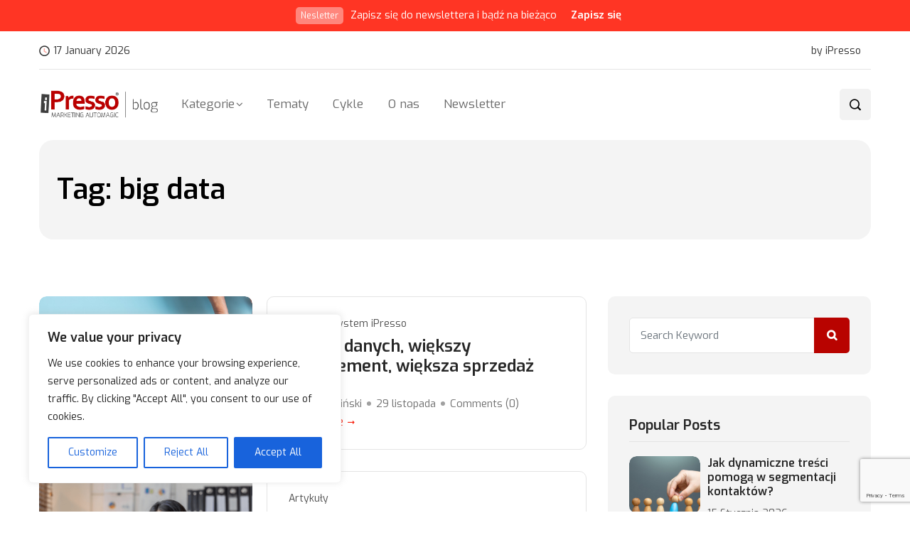

--- FILE ---
content_type: text/html; charset=UTF-8
request_url: https://marketingautomagic.pl/tag/big-data/
body_size: 20484
content:
<!DOCTYPE html><html lang="pl-PL"><head><meta charset="UTF-8"><meta name="viewport" content="width=device-width, initial-scale=1, maximum-scale=1"><meta name='robots' content='index, follow, max-image-preview:large, max-snippet:-1, max-video-preview:-1' /><style>img:is([sizes="auto" i],[sizes^="auto," i]){contain-intrinsic-size:3000px 1500px}</style><link media="all" href="https://marketingautomagic.pl/wp-content/cache/autoptimize/css/autoptimize_dec3194fd60c7d9a2a6093be2d4137ad.css" rel="stylesheet"><link media="screen" href="https://marketingautomagic.pl/wp-content/cache/autoptimize/css/autoptimize_dd25d07f9121988d4883cfa25f87e5ff.css" rel="stylesheet"><title>Archiwa big data - Blog iPresso Marketing Automation</title><link rel="canonical" href="https://marketingautomagic.pl/tag/big-data/" /><link rel="next" href="https://marketingautomagic.pl/tag/big-data/page/2/" /><meta property="og:locale" content="pl_PL" /><meta property="og:type" content="article" /><meta property="og:title" content="Archiwa big data - Blog iPresso Marketing Automation" /><meta property="og:url" content="https://marketingautomagic.pl/tag/big-data/" /><meta property="og:site_name" content="Blog iPresso Marketing Automation" /><meta name="twitter:card" content="summary_large_image" /><meta name="twitter:site" content="@ipresso1" /> <script type="application/ld+json" class="yoast-schema-graph">{"@context":"https://schema.org","@graph":[{"@type":"CollectionPage","@id":"https://marketingautomagic.pl/tag/big-data/","url":"https://marketingautomagic.pl/tag/big-data/","name":"Archiwa big data - Blog iPresso Marketing Automation","isPartOf":{"@id":"https://marketingautomagic.pl/#website"},"primaryImageOfPage":{"@id":"https://marketingautomagic.pl/tag/big-data/#primaryimage"},"image":{"@id":"https://marketingautomagic.pl/tag/big-data/#primaryimage"},"thumbnailUrl":"https://marketingautomagic.pl/wp-content/uploads/2021/11/data-metrics-blog.jpg","breadcrumb":{"@id":"https://marketingautomagic.pl/tag/big-data/#breadcrumb"},"inLanguage":"pl-PL"},{"@type":"ImageObject","inLanguage":"pl-PL","@id":"https://marketingautomagic.pl/tag/big-data/#primaryimage","url":"https://marketingautomagic.pl/wp-content/uploads/2021/11/data-metrics-blog.jpg","contentUrl":"https://marketingautomagic.pl/wp-content/uploads/2021/11/data-metrics-blog.jpg","width":1200,"height":676},{"@type":"BreadcrumbList","@id":"https://marketingautomagic.pl/tag/big-data/#breadcrumb","itemListElement":[{"@type":"ListItem","position":1,"name":"Strona główna","item":"https://marketingautomagic.pl/"},{"@type":"ListItem","position":2,"name":"big data"}]},{"@type":"WebSite","@id":"https://marketingautomagic.pl/#website","url":"https://marketingautomagic.pl/","name":"Blog iPresso Marketing Automation","description":"Blog o zaletach i nowościach ze świata Marketing Automation dla profesjonalnych marketerów","publisher":{"@id":"https://marketingautomagic.pl/#organization"},"potentialAction":[{"@type":"SearchAction","target":{"@type":"EntryPoint","urlTemplate":"https://marketingautomagic.pl/?s={search_term_string}"},"query-input":{"@type":"PropertyValueSpecification","valueRequired":true,"valueName":"search_term_string"}}],"inLanguage":"pl-PL"},{"@type":"Organization","@id":"https://marketingautomagic.pl/#organization","name":"iPresso Marketing Automation","url":"https://marketingautomagic.pl/","logo":{"@type":"ImageObject","inLanguage":"pl-PL","@id":"https://marketingautomagic.pl/#/schema/logo/image/","url":"https://marketingautomagic.pl/wp-content/uploads/2022/10/iPresso_fullcolor_small.png","contentUrl":"https://marketingautomagic.pl/wp-content/uploads/2022/10/iPresso_fullcolor_small.png","width":380,"height":98,"caption":"iPresso Marketing Automation"},"image":{"@id":"https://marketingautomagic.pl/#/schema/logo/image/"},"sameAs":["https://www.facebook.com/iPressoSystem","https://x.com/ipresso1","https://www.linkedin.com/company/3275897"]}]}</script> <link rel='dns-prefetch' href='//static.addtoany.com' /><link rel='dns-prefetch' href='//fonts.googleapis.com' /><link rel="alternate" type="application/rss+xml" title="Blog iPresso Marketing Automation &raquo; Kanał z wpisami" href="https://marketingautomagic.pl/feed/" /><link rel="alternate" type="application/rss+xml" title="Blog iPresso Marketing Automation &raquo; Kanał z komentarzami" href="https://marketingautomagic.pl/comments/feed/" /><link rel="alternate" type="application/rss+xml" title="Blog iPresso Marketing Automation &raquo; Kanał z wpisami otagowanymi jako big data" href="https://marketingautomagic.pl/tag/big-data/feed/" /> <script type="text/javascript">window._wpemojiSettings = {"baseUrl":"https:\/\/s.w.org\/images\/core\/emoji\/16.0.1\/72x72\/","ext":".png","svgUrl":"https:\/\/s.w.org\/images\/core\/emoji\/16.0.1\/svg\/","svgExt":".svg","source":{"concatemoji":"https:\/\/marketingautomagic.pl\/wp-includes\/js\/wp-emoji-release.min.js?ver=6.8.3"}};
/*! This file is auto-generated */
!function(s,n){var o,i,e;function c(e){try{var t={supportTests:e,timestamp:(new Date).valueOf()};sessionStorage.setItem(o,JSON.stringify(t))}catch(e){}}function p(e,t,n){e.clearRect(0,0,e.canvas.width,e.canvas.height),e.fillText(t,0,0);var t=new Uint32Array(e.getImageData(0,0,e.canvas.width,e.canvas.height).data),a=(e.clearRect(0,0,e.canvas.width,e.canvas.height),e.fillText(n,0,0),new Uint32Array(e.getImageData(0,0,e.canvas.width,e.canvas.height).data));return t.every(function(e,t){return e===a[t]})}function u(e,t){e.clearRect(0,0,e.canvas.width,e.canvas.height),e.fillText(t,0,0);for(var n=e.getImageData(16,16,1,1),a=0;a<n.data.length;a++)if(0!==n.data[a])return!1;return!0}function f(e,t,n,a){switch(t){case"flag":return n(e,"\ud83c\udff3\ufe0f\u200d\u26a7\ufe0f","\ud83c\udff3\ufe0f\u200b\u26a7\ufe0f")?!1:!n(e,"\ud83c\udde8\ud83c\uddf6","\ud83c\udde8\u200b\ud83c\uddf6")&&!n(e,"\ud83c\udff4\udb40\udc67\udb40\udc62\udb40\udc65\udb40\udc6e\udb40\udc67\udb40\udc7f","\ud83c\udff4\u200b\udb40\udc67\u200b\udb40\udc62\u200b\udb40\udc65\u200b\udb40\udc6e\u200b\udb40\udc67\u200b\udb40\udc7f");case"emoji":return!a(e,"\ud83e\udedf")}return!1}function g(e,t,n,a){var r="undefined"!=typeof WorkerGlobalScope&&self instanceof WorkerGlobalScope?new OffscreenCanvas(300,150):s.createElement("canvas"),o=r.getContext("2d",{willReadFrequently:!0}),i=(o.textBaseline="top",o.font="600 32px Arial",{});return e.forEach(function(e){i[e]=t(o,e,n,a)}),i}function t(e){var t=s.createElement("script");t.src=e,t.defer=!0,s.head.appendChild(t)}"undefined"!=typeof Promise&&(o="wpEmojiSettingsSupports",i=["flag","emoji"],n.supports={everything:!0,everythingExceptFlag:!0},e=new Promise(function(e){s.addEventListener("DOMContentLoaded",e,{once:!0})}),new Promise(function(t){var n=function(){try{var e=JSON.parse(sessionStorage.getItem(o));if("object"==typeof e&&"number"==typeof e.timestamp&&(new Date).valueOf()<e.timestamp+604800&&"object"==typeof e.supportTests)return e.supportTests}catch(e){}return null}();if(!n){if("undefined"!=typeof Worker&&"undefined"!=typeof OffscreenCanvas&&"undefined"!=typeof URL&&URL.createObjectURL&&"undefined"!=typeof Blob)try{var e="postMessage("+g.toString()+"("+[JSON.stringify(i),f.toString(),p.toString(),u.toString()].join(",")+"));",a=new Blob([e],{type:"text/javascript"}),r=new Worker(URL.createObjectURL(a),{name:"wpTestEmojiSupports"});return void(r.onmessage=function(e){c(n=e.data),r.terminate(),t(n)})}catch(e){}c(n=g(i,f,p,u))}t(n)}).then(function(e){for(var t in e)n.supports[t]=e[t],n.supports.everything=n.supports.everything&&n.supports[t],"flag"!==t&&(n.supports.everythingExceptFlag=n.supports.everythingExceptFlag&&n.supports[t]);n.supports.everythingExceptFlag=n.supports.everythingExceptFlag&&!n.supports.flag,n.DOMReady=!1,n.readyCallback=function(){n.DOMReady=!0}}).then(function(){return e}).then(function(){var e;n.supports.everything||(n.readyCallback(),(e=n.source||{}).concatemoji?t(e.concatemoji):e.wpemoji&&e.twemoji&&(t(e.twemoji),t(e.wpemoji)))}))}((window,document),window._wpemojiSettings);</script> <style id='wp-emoji-styles-inline-css' type='text/css'>img.wp-smiley,img.emoji{display:inline !important;border:none !important;box-shadow:none !important;height:1em !important;width:1em !important;margin:0 .07em !important;vertical-align:-.1em !important;background:0 0 !important;padding:0 !important}</style><style id='wp-block-library-theme-inline-css' type='text/css'>.wp-block-audio :where(figcaption){color:#555;font-size:13px;text-align:center}.is-dark-theme .wp-block-audio :where(figcaption){color:#ffffffa6}.wp-block-audio{margin:0 0 1em}.wp-block-code{border:1px solid #ccc;border-radius:4px;font-family:Menlo,Consolas,monaco,monospace;padding:.8em 1em}.wp-block-embed :where(figcaption){color:#555;font-size:13px;text-align:center}.is-dark-theme .wp-block-embed :where(figcaption){color:#ffffffa6}.wp-block-embed{margin:0 0 1em}.blocks-gallery-caption{color:#555;font-size:13px;text-align:center}.is-dark-theme .blocks-gallery-caption{color:#ffffffa6}:root :where(.wp-block-image figcaption){color:#555;font-size:13px;text-align:center}.is-dark-theme :root :where(.wp-block-image figcaption){color:#ffffffa6}.wp-block-image{margin:0 0 1em}.wp-block-pullquote{border-bottom:4px solid;border-top:4px solid;color:currentColor;margin-bottom:1.75em}.wp-block-pullquote cite,.wp-block-pullquote footer,.wp-block-pullquote__citation{color:currentColor;font-size:.8125em;font-style:normal;text-transform:uppercase}.wp-block-quote{border-left:.25em solid;margin:0 0 1.75em;padding-left:1em}.wp-block-quote cite,.wp-block-quote footer{color:currentColor;font-size:.8125em;font-style:normal;position:relative}.wp-block-quote:where(.has-text-align-right){border-left:none;border-right:.25em solid;padding-left:0;padding-right:1em}.wp-block-quote:where(.has-text-align-center){border:none;padding-left:0}.wp-block-quote.is-large,.wp-block-quote.is-style-large,.wp-block-quote:where(.is-style-plain){border:none}.wp-block-search .wp-block-search__label{font-weight:700}.wp-block-search__button{border:1px solid #ccc;padding:.375em .625em}:where(.wp-block-group.has-background){padding:1.25em 2.375em}.wp-block-separator.has-css-opacity{opacity:.4}.wp-block-separator{border:none;border-bottom:2px solid;margin-left:auto;margin-right:auto}.wp-block-separator.has-alpha-channel-opacity{opacity:1}.wp-block-separator:not(.is-style-wide):not(.is-style-dots){width:100px}.wp-block-separator.has-background:not(.is-style-dots){border-bottom:none;height:1px}.wp-block-separator.has-background:not(.is-style-wide):not(.is-style-dots){height:2px}.wp-block-table{margin:0 0 1em}.wp-block-table td,.wp-block-table th{word-break:normal}.wp-block-table :where(figcaption){color:#555;font-size:13px;text-align:center}.is-dark-theme .wp-block-table :where(figcaption){color:#ffffffa6}.wp-block-video :where(figcaption){color:#555;font-size:13px;text-align:center}.is-dark-theme .wp-block-video :where(figcaption){color:#ffffffa6}.wp-block-video{margin:0 0 1em}:root :where(.wp-block-template-part.has-background){margin-bottom:0;margin-top:0;padding:1.25em 2.375em}</style><style id='classic-theme-styles-inline-css' type='text/css'>/*! This file is auto-generated */
.wp-block-button__link{color:#fff;background-color:#32373c;border-radius:9999px;box-shadow:none;text-decoration:none;padding:calc(.667em + 2px) calc(1.333em + 2px);font-size:1.125em}.wp-block-file__button{background:#32373c;color:#fff;text-decoration:none}</style><style id='global-styles-inline-css' type='text/css'>:root{--wp--preset--aspect-ratio--square:1;--wp--preset--aspect-ratio--4-3:4/3;--wp--preset--aspect-ratio--3-4:3/4;--wp--preset--aspect-ratio--3-2:3/2;--wp--preset--aspect-ratio--2-3:2/3;--wp--preset--aspect-ratio--16-9:16/9;--wp--preset--aspect-ratio--9-16:9/16;--wp--preset--color--black:#000;--wp--preset--color--cyan-bluish-gray:#abb8c3;--wp--preset--color--white:#fff;--wp--preset--color--pale-pink:#f78da7;--wp--preset--color--vivid-red:#cf2e2e;--wp--preset--color--luminous-vivid-orange:#ff6900;--wp--preset--color--luminous-vivid-amber:#fcb900;--wp--preset--color--light-green-cyan:#7bdcb5;--wp--preset--color--vivid-green-cyan:#00d084;--wp--preset--color--pale-cyan-blue:#8ed1fc;--wp--preset--color--vivid-cyan-blue:#0693e3;--wp--preset--color--vivid-purple:#9b51e0;--wp--preset--gradient--vivid-cyan-blue-to-vivid-purple:linear-gradient(135deg,rgba(6,147,227,1) 0%,#9b51e0 100%);--wp--preset--gradient--light-green-cyan-to-vivid-green-cyan:linear-gradient(135deg,#7adcb4 0%,#00d082 100%);--wp--preset--gradient--luminous-vivid-amber-to-luminous-vivid-orange:linear-gradient(135deg,rgba(252,185,0,1) 0%,rgba(255,105,0,1) 100%);--wp--preset--gradient--luminous-vivid-orange-to-vivid-red:linear-gradient(135deg,rgba(255,105,0,1) 0%,#cf2e2e 100%);--wp--preset--gradient--very-light-gray-to-cyan-bluish-gray:linear-gradient(135deg,#eee 0%,#a9b8c3 100%);--wp--preset--gradient--cool-to-warm-spectrum:linear-gradient(135deg,#4aeadc 0%,#9778d1 20%,#cf2aba 40%,#ee2c82 60%,#fb6962 80%,#fef84c 100%);--wp--preset--gradient--blush-light-purple:linear-gradient(135deg,#ffceec 0%,#9896f0 100%);--wp--preset--gradient--blush-bordeaux:linear-gradient(135deg,#fecda5 0%,#fe2d2d 50%,#6b003e 100%);--wp--preset--gradient--luminous-dusk:linear-gradient(135deg,#ffcb70 0%,#c751c0 50%,#4158d0 100%);--wp--preset--gradient--pale-ocean:linear-gradient(135deg,#fff5cb 0%,#b6e3d4 50%,#33a7b5 100%);--wp--preset--gradient--electric-grass:linear-gradient(135deg,#caf880 0%,#71ce7e 100%);--wp--preset--gradient--midnight:linear-gradient(135deg,#020381 0%,#2874fc 100%);--wp--preset--font-size--small:13px;--wp--preset--font-size--medium:20px;--wp--preset--font-size--large:36px;--wp--preset--font-size--x-large:42px;--wp--preset--spacing--20:.44rem;--wp--preset--spacing--30:.67rem;--wp--preset--spacing--40:1rem;--wp--preset--spacing--50:1.5rem;--wp--preset--spacing--60:2.25rem;--wp--preset--spacing--70:3.38rem;--wp--preset--spacing--80:5.06rem;--wp--preset--shadow--natural:6px 6px 9px rgba(0,0,0,.2);--wp--preset--shadow--deep:12px 12px 50px rgba(0,0,0,.4);--wp--preset--shadow--sharp:6px 6px 0px rgba(0,0,0,.2);--wp--preset--shadow--outlined:6px 6px 0px -3px rgba(255,255,255,1),6px 6px rgba(0,0,0,1);--wp--preset--shadow--crisp:6px 6px 0px rgba(0,0,0,1)}:where(.is-layout-flex){gap:.5em}:where(.is-layout-grid){gap:.5em}body .is-layout-flex{display:flex}.is-layout-flex{flex-wrap:wrap;align-items:center}.is-layout-flex>:is(*,div){margin:0}body .is-layout-grid{display:grid}.is-layout-grid>:is(*,div){margin:0}:where(.wp-block-columns.is-layout-flex){gap:2em}:where(.wp-block-columns.is-layout-grid){gap:2em}:where(.wp-block-post-template.is-layout-flex){gap:1.25em}:where(.wp-block-post-template.is-layout-grid){gap:1.25em}.has-black-color{color:var(--wp--preset--color--black) !important}.has-cyan-bluish-gray-color{color:var(--wp--preset--color--cyan-bluish-gray) !important}.has-white-color{color:var(--wp--preset--color--white) !important}.has-pale-pink-color{color:var(--wp--preset--color--pale-pink) !important}.has-vivid-red-color{color:var(--wp--preset--color--vivid-red) !important}.has-luminous-vivid-orange-color{color:var(--wp--preset--color--luminous-vivid-orange) !important}.has-luminous-vivid-amber-color{color:var(--wp--preset--color--luminous-vivid-amber) !important}.has-light-green-cyan-color{color:var(--wp--preset--color--light-green-cyan) !important}.has-vivid-green-cyan-color{color:var(--wp--preset--color--vivid-green-cyan) !important}.has-pale-cyan-blue-color{color:var(--wp--preset--color--pale-cyan-blue) !important}.has-vivid-cyan-blue-color{color:var(--wp--preset--color--vivid-cyan-blue) !important}.has-vivid-purple-color{color:var(--wp--preset--color--vivid-purple) !important}.has-black-background-color{background-color:var(--wp--preset--color--black) !important}.has-cyan-bluish-gray-background-color{background-color:var(--wp--preset--color--cyan-bluish-gray) !important}.has-white-background-color{background-color:var(--wp--preset--color--white) !important}.has-pale-pink-background-color{background-color:var(--wp--preset--color--pale-pink) !important}.has-vivid-red-background-color{background-color:var(--wp--preset--color--vivid-red) !important}.has-luminous-vivid-orange-background-color{background-color:var(--wp--preset--color--luminous-vivid-orange) !important}.has-luminous-vivid-amber-background-color{background-color:var(--wp--preset--color--luminous-vivid-amber) !important}.has-light-green-cyan-background-color{background-color:var(--wp--preset--color--light-green-cyan) !important}.has-vivid-green-cyan-background-color{background-color:var(--wp--preset--color--vivid-green-cyan) !important}.has-pale-cyan-blue-background-color{background-color:var(--wp--preset--color--pale-cyan-blue) !important}.has-vivid-cyan-blue-background-color{background-color:var(--wp--preset--color--vivid-cyan-blue) !important}.has-vivid-purple-background-color{background-color:var(--wp--preset--color--vivid-purple) !important}.has-black-border-color{border-color:var(--wp--preset--color--black) !important}.has-cyan-bluish-gray-border-color{border-color:var(--wp--preset--color--cyan-bluish-gray) !important}.has-white-border-color{border-color:var(--wp--preset--color--white) !important}.has-pale-pink-border-color{border-color:var(--wp--preset--color--pale-pink) !important}.has-vivid-red-border-color{border-color:var(--wp--preset--color--vivid-red) !important}.has-luminous-vivid-orange-border-color{border-color:var(--wp--preset--color--luminous-vivid-orange) !important}.has-luminous-vivid-amber-border-color{border-color:var(--wp--preset--color--luminous-vivid-amber) !important}.has-light-green-cyan-border-color{border-color:var(--wp--preset--color--light-green-cyan) !important}.has-vivid-green-cyan-border-color{border-color:var(--wp--preset--color--vivid-green-cyan) !important}.has-pale-cyan-blue-border-color{border-color:var(--wp--preset--color--pale-cyan-blue) !important}.has-vivid-cyan-blue-border-color{border-color:var(--wp--preset--color--vivid-cyan-blue) !important}.has-vivid-purple-border-color{border-color:var(--wp--preset--color--vivid-purple) !important}.has-vivid-cyan-blue-to-vivid-purple-gradient-background{background:var(--wp--preset--gradient--vivid-cyan-blue-to-vivid-purple) !important}.has-light-green-cyan-to-vivid-green-cyan-gradient-background{background:var(--wp--preset--gradient--light-green-cyan-to-vivid-green-cyan) !important}.has-luminous-vivid-amber-to-luminous-vivid-orange-gradient-background{background:var(--wp--preset--gradient--luminous-vivid-amber-to-luminous-vivid-orange) !important}.has-luminous-vivid-orange-to-vivid-red-gradient-background{background:var(--wp--preset--gradient--luminous-vivid-orange-to-vivid-red) !important}.has-very-light-gray-to-cyan-bluish-gray-gradient-background{background:var(--wp--preset--gradient--very-light-gray-to-cyan-bluish-gray) !important}.has-cool-to-warm-spectrum-gradient-background{background:var(--wp--preset--gradient--cool-to-warm-spectrum) !important}.has-blush-light-purple-gradient-background{background:var(--wp--preset--gradient--blush-light-purple) !important}.has-blush-bordeaux-gradient-background{background:var(--wp--preset--gradient--blush-bordeaux) !important}.has-luminous-dusk-gradient-background{background:var(--wp--preset--gradient--luminous-dusk) !important}.has-pale-ocean-gradient-background{background:var(--wp--preset--gradient--pale-ocean) !important}.has-electric-grass-gradient-background{background:var(--wp--preset--gradient--electric-grass) !important}.has-midnight-gradient-background{background:var(--wp--preset--gradient--midnight) !important}.has-small-font-size{font-size:var(--wp--preset--font-size--small) !important}.has-medium-font-size{font-size:var(--wp--preset--font-size--medium) !important}.has-large-font-size{font-size:var(--wp--preset--font-size--large) !important}.has-x-large-font-size{font-size:var(--wp--preset--font-size--x-large) !important}:where(.wp-block-post-template.is-layout-flex){gap:1.25em}:where(.wp-block-post-template.is-layout-grid){gap:1.25em}:where(.wp-block-columns.is-layout-flex){gap:2em}:where(.wp-block-columns.is-layout-grid){gap:2em}:root :where(.wp-block-pullquote){font-size:1.5em;line-height:1.6}</style><style id='evior-custom-style-inline-css' type='text/css'>.top-promo-area{background-image:url();background-position:center center;background-repeat:no-repeat;background-size:cover;background-attachment:scroll;background-color:rgba(255,53,36,1)}.theme_img_cat_Itemlist span.category-btnn:hover,.subscribe-form input[type=submit],.header-subscribe-btn a,.search_form_main button,.header_search_wrap .search_main:hover,.home-tag-widgett .tagcloud a:hover,.blog-post-comment .comment-respond .comment-form .btn-comments,.theme_author_Socials a,.blog-post-cat.sblog_catt_design a:hover,.fsubmitt,a.slicknav_btn,a.cart-contents .count{background:#b80300!important}.blog-sidebar .widget_search form button,.cutsom-post-block-list-inner .recent-postlist-wrap-inner:hover .recent-post-number-wrap,.category-box.news-cat-boxone a,button.evior-load-more-btn,.main-container .theme-pagination-style ul.page-numbers li span.current,.main-container .theme-pagination-style ul.page-numbers li a.page-numbers:hover{background-color:#b80300!important}.post-grid-content-two h3.post-title a:hover,.blog-post-grid-wrapper.blog-post-grid-wrapper-four .news-post-grid-content h3.post-title a:hover,.blog-post-grid-wrapper.blog-post-grid-wrapper-four .news-post-grid-content h3.post-title a:hover,.video-post-block-content h3.post-title a:hover,.post-wrapper.cat-layout-main-list .post-list-medium-content h3.post-title a:hover,#theme-header-three .mainmenu ul li a:hover,.header-top-btn a:hover,.htop_social a:hover,.category-box a:hover,.grid-content-bottom .category-box a:hover,.slide-arrow-left.slick-arrow,.slide-arrow-right.slick-arrow,.theme_footer_Widegts .footer-widget ul li a:hover,.cat-read-more-btn a.read_more_Btutton,.theme_blog_nav_Title a:hover,.blog-details-content ul li::marker,.blog-post-cat.sblog_catt_design a,ul.footer-nav li a:hover,.main-container .theme-pagination-style ul.page-numbers li i{color:#b80300!important}.home-tag-widgett .tagcloud a:hover,.featured-slider-2-nav .slider-post-thumb.slick-current img,.news-one-read-btn a:hover,.main-container .theme-pagination-style ul.page-numbers li span.current,.main-container .theme-pagination-style ul.page-numbers li a.page-numbers:hover{border-color:#b80300!important}.cat-item-727 span.post_count{background-color:#fff !important}.cat-item-667 span.post_count{background-color:#b80300 !important}.cat-item-725 span.post_count{background-color:#fff !important}.cat-item-1 span.post_count{background-color:#fff !important}.cat-item-861 span.post_count{background-color:#fff !important}.cat-item-859 span.post_count{background-color:#fff !important}.cat-item-671 span.post_count{background-color:#ffbc00 !important}.cat-item-995 span.post_count{background-color:#ffbc00 !important}.cat-item-670 span.post_count{background-color:#fff !important}.cat-item-858 span.post_count{background-color:#fff !important}.cat-item-669 span.post_count{background-color:#ffbc00 !important}.cat-item-860 span.post_count{background-color:#fff !important}.cat-item-7 span.post_count{background-color:#ffbc00 !important}.cat-item-998 span.post_count{background-color:#ffbc00 !important}.cat-item-668 span.post_count{background-color:#fff !important}</style><link rel='stylesheet' id='csf-google-web-fonts-css' href='//fonts.googleapis.com/css?family=Exo:400,600&#038;display=swap' type='text/css' media='all' /> <script type="text/javascript" id="cookie-law-info-js-extra">var _ckyConfig = {"_ipData":[],"_assetsURL":"https:\/\/marketingautomagic.pl\/wp-content\/plugins\/cookie-law-info\/lite\/frontend\/images\/","_publicURL":"https:\/\/marketingautomagic.pl","_expiry":"365","_categories":[{"name":"Necessary","slug":"necessary","isNecessary":true,"ccpaDoNotSell":true,"cookies":[],"active":true,"defaultConsent":{"gdpr":true,"ccpa":true}},{"name":"Functional","slug":"functional","isNecessary":false,"ccpaDoNotSell":true,"cookies":[],"active":true,"defaultConsent":{"gdpr":false,"ccpa":false}},{"name":"Analytics","slug":"analytics","isNecessary":false,"ccpaDoNotSell":true,"cookies":[],"active":true,"defaultConsent":{"gdpr":false,"ccpa":false}},{"name":"Performance","slug":"performance","isNecessary":false,"ccpaDoNotSell":true,"cookies":[],"active":true,"defaultConsent":{"gdpr":false,"ccpa":false}},{"name":"Advertisement","slug":"advertisement","isNecessary":false,"ccpaDoNotSell":true,"cookies":[],"active":true,"defaultConsent":{"gdpr":false,"ccpa":false}}],"_activeLaw":"gdpr","_rootDomain":"","_block":"1","_showBanner":"1","_bannerConfig":{"settings":{"type":"box","preferenceCenterType":"popup","position":"bottom-left","applicableLaw":"gdpr"},"behaviours":{"reloadBannerOnAccept":false,"loadAnalyticsByDefault":false,"animations":{"onLoad":"animate","onHide":"sticky"}},"config":{"revisitConsent":{"status":true,"tag":"revisit-consent","position":"bottom-left","meta":{"url":"#"},"styles":{"background-color":"#0056A7"},"elements":{"title":{"type":"text","tag":"revisit-consent-title","status":true,"styles":{"color":"#0056a7"}}}},"preferenceCenter":{"toggle":{"status":true,"tag":"detail-category-toggle","type":"toggle","states":{"active":{"styles":{"background-color":"#1863DC"}},"inactive":{"styles":{"background-color":"#D0D5D2"}}}}},"categoryPreview":{"status":false,"toggle":{"status":true,"tag":"detail-category-preview-toggle","type":"toggle","states":{"active":{"styles":{"background-color":"#1863DC"}},"inactive":{"styles":{"background-color":"#D0D5D2"}}}}},"videoPlaceholder":{"status":true,"styles":{"background-color":"#000000","border-color":"#000000cc","color":"#ffffff"}},"readMore":{"status":false,"tag":"readmore-button","type":"link","meta":{"noFollow":true,"newTab":true},"styles":{"color":"#1863DC","background-color":"transparent","border-color":"transparent"}},"auditTable":{"status":true},"optOption":{"status":true,"toggle":{"status":true,"tag":"optout-option-toggle","type":"toggle","states":{"active":{"styles":{"background-color":"#1863dc"}},"inactive":{"styles":{"background-color":"#FFFFFF"}}}}}}},"_version":"3.2.8","_logConsent":"1","_tags":[{"tag":"accept-button","styles":{"color":"#FFFFFF","background-color":"#1863DC","border-color":"#1863DC"}},{"tag":"reject-button","styles":{"color":"#1863DC","background-color":"transparent","border-color":"#1863DC"}},{"tag":"settings-button","styles":{"color":"#1863DC","background-color":"transparent","border-color":"#1863DC"}},{"tag":"readmore-button","styles":{"color":"#1863DC","background-color":"transparent","border-color":"transparent"}},{"tag":"donotsell-button","styles":{"color":"#1863DC","background-color":"transparent","border-color":"transparent"}},{"tag":"accept-button","styles":{"color":"#FFFFFF","background-color":"#1863DC","border-color":"#1863DC"}},{"tag":"revisit-consent","styles":{"background-color":"#0056A7"}}],"_shortCodes":[{"key":"cky_readmore","content":"<a href=\"#\" class=\"cky-policy\" aria-label=\"Read More\" target=\"_blank\" rel=\"noopener\" data-cky-tag=\"readmore-button\">Read More<\/a>","tag":"readmore-button","status":false,"attributes":{"rel":"nofollow","target":"_blank"}},{"key":"cky_show_desc","content":"<button class=\"cky-show-desc-btn\" data-cky-tag=\"show-desc-button\" aria-label=\"Show more\">Show more<\/button>","tag":"show-desc-button","status":true,"attributes":[]},{"key":"cky_hide_desc","content":"<button class=\"cky-show-desc-btn\" data-cky-tag=\"hide-desc-button\" aria-label=\"Show less\">Show less<\/button>","tag":"hide-desc-button","status":true,"attributes":[]},{"key":"cky_category_toggle_label","content":"[cky_{{status}}_category_label] [cky_preference_{{category_slug}}_title]","tag":"","status":true,"attributes":[]},{"key":"cky_enable_category_label","content":"Enable","tag":"","status":true,"attributes":[]},{"key":"cky_disable_category_label","content":"Disable","tag":"","status":true,"attributes":[]},{"key":"cky_video_placeholder","content":"<div class=\"video-placeholder-normal\" data-cky-tag=\"video-placeholder\" id=\"[UNIQUEID]\"><p class=\"video-placeholder-text-normal\" data-cky-tag=\"placeholder-title\">Please accept the cookie consent<\/p><\/div>","tag":"","status":true,"attributes":[]},{"key":"cky_enable_optout_label","content":"Enable","tag":"","status":true,"attributes":[]},{"key":"cky_disable_optout_label","content":"Disable","tag":"","status":true,"attributes":[]},{"key":"cky_optout_toggle_label","content":"[cky_{{status}}_optout_label] [cky_optout_option_title]","tag":"","status":true,"attributes":[]},{"key":"cky_optout_option_title","content":"Do Not Sell or Share My Personal Information","tag":"","status":true,"attributes":[]},{"key":"cky_optout_close_label","content":"Close","tag":"","status":true,"attributes":[]}],"_rtl":"","_language":"en","_providersToBlock":[]};
var _ckyStyles = {"css":".cky-overlay{background: #000000; opacity: 0.4; position: fixed; top: 0; left: 0; width: 100%; height: 100%; z-index: 99999999;}.cky-hide{display: none;}.cky-btn-revisit-wrapper{display: flex; align-items: center; justify-content: center; background: #0056a7; width: 45px; height: 45px; border-radius: 50%; position: fixed; z-index: 999999; cursor: pointer;}.cky-revisit-bottom-left{bottom: 15px; left: 15px;}.cky-revisit-bottom-right{bottom: 15px; right: 15px;}.cky-btn-revisit-wrapper .cky-btn-revisit{display: flex; align-items: center; justify-content: center; background: none; border: none; cursor: pointer; position: relative; margin: 0; padding: 0;}.cky-btn-revisit-wrapper .cky-btn-revisit img{max-width: fit-content; margin: 0; height: 30px; width: 30px;}.cky-revisit-bottom-left:hover::before{content: attr(data-tooltip); position: absolute; background: #4e4b66; color: #ffffff; left: calc(100% + 7px); font-size: 12px; line-height: 16px; width: max-content; padding: 4px 8px; border-radius: 4px;}.cky-revisit-bottom-left:hover::after{position: absolute; content: \"\"; border: 5px solid transparent; left: calc(100% + 2px); border-left-width: 0; border-right-color: #4e4b66;}.cky-revisit-bottom-right:hover::before{content: attr(data-tooltip); position: absolute; background: #4e4b66; color: #ffffff; right: calc(100% + 7px); font-size: 12px; line-height: 16px; width: max-content; padding: 4px 8px; border-radius: 4px;}.cky-revisit-bottom-right:hover::after{position: absolute; content: \"\"; border: 5px solid transparent; right: calc(100% + 2px); border-right-width: 0; border-left-color: #4e4b66;}.cky-revisit-hide{display: none;}.cky-consent-container{position: fixed; width: 440px; box-sizing: border-box; z-index: 9999999; border-radius: 6px;}.cky-consent-container .cky-consent-bar{background: #ffffff; border: 1px solid; padding: 20px 26px; box-shadow: 0 -1px 10px 0 #acabab4d; border-radius: 6px;}.cky-box-bottom-left{bottom: 40px; left: 40px;}.cky-box-bottom-right{bottom: 40px; right: 40px;}.cky-box-top-left{top: 40px; left: 40px;}.cky-box-top-right{top: 40px; right: 40px;}.cky-custom-brand-logo-wrapper .cky-custom-brand-logo{width: 100px; height: auto; margin: 0 0 12px 0;}.cky-notice .cky-title{color: #212121; font-weight: 700; font-size: 18px; line-height: 24px; margin: 0 0 12px 0;}.cky-notice-des *,.cky-preference-content-wrapper *,.cky-accordion-header-des *,.cky-gpc-wrapper .cky-gpc-desc *{font-size: 14px;}.cky-notice-des{color: #212121; font-size: 14px; line-height: 24px; font-weight: 400;}.cky-notice-des img{height: 25px; width: 25px;}.cky-consent-bar .cky-notice-des p,.cky-gpc-wrapper .cky-gpc-desc p,.cky-preference-body-wrapper .cky-preference-content-wrapper p,.cky-accordion-header-wrapper .cky-accordion-header-des p,.cky-cookie-des-table li div:last-child p{color: inherit; margin-top: 0; overflow-wrap: break-word;}.cky-notice-des P:last-child,.cky-preference-content-wrapper p:last-child,.cky-cookie-des-table li div:last-child p:last-child,.cky-gpc-wrapper .cky-gpc-desc p:last-child{margin-bottom: 0;}.cky-notice-des a.cky-policy,.cky-notice-des button.cky-policy{font-size: 14px; color: #1863dc; white-space: nowrap; cursor: pointer; background: transparent; border: 1px solid; text-decoration: underline;}.cky-notice-des button.cky-policy{padding: 0;}.cky-notice-des a.cky-policy:focus-visible,.cky-notice-des button.cky-policy:focus-visible,.cky-preference-content-wrapper .cky-show-desc-btn:focus-visible,.cky-accordion-header .cky-accordion-btn:focus-visible,.cky-preference-header .cky-btn-close:focus-visible,.cky-switch input[type=\"checkbox\"]:focus-visible,.cky-footer-wrapper a:focus-visible,.cky-btn:focus-visible{outline: 2px solid #1863dc; outline-offset: 2px;}.cky-btn:focus:not(:focus-visible),.cky-accordion-header .cky-accordion-btn:focus:not(:focus-visible),.cky-preference-content-wrapper .cky-show-desc-btn:focus:not(:focus-visible),.cky-btn-revisit-wrapper .cky-btn-revisit:focus:not(:focus-visible),.cky-preference-header .cky-btn-close:focus:not(:focus-visible),.cky-consent-bar .cky-banner-btn-close:focus:not(:focus-visible){outline: 0;}button.cky-show-desc-btn:not(:hover):not(:active){color: #1863dc; background: transparent;}button.cky-accordion-btn:not(:hover):not(:active),button.cky-banner-btn-close:not(:hover):not(:active),button.cky-btn-revisit:not(:hover):not(:active),button.cky-btn-close:not(:hover):not(:active){background: transparent;}.cky-consent-bar button:hover,.cky-modal.cky-modal-open button:hover,.cky-consent-bar button:focus,.cky-modal.cky-modal-open button:focus{text-decoration: none;}.cky-notice-btn-wrapper{display: flex; justify-content: flex-start; align-items: center; flex-wrap: wrap; margin-top: 16px;}.cky-notice-btn-wrapper .cky-btn{text-shadow: none; box-shadow: none;}.cky-btn{flex: auto; max-width: 100%; font-size: 14px; font-family: inherit; line-height: 24px; padding: 8px; font-weight: 500; margin: 0 8px 0 0; border-radius: 2px; cursor: pointer; text-align: center; text-transform: none; min-height: 0;}.cky-btn:hover{opacity: 0.8;}.cky-btn-customize{color: #1863dc; background: transparent; border: 2px solid #1863dc;}.cky-btn-reject{color: #1863dc; background: transparent; border: 2px solid #1863dc;}.cky-btn-accept{background: #1863dc; color: #ffffff; border: 2px solid #1863dc;}.cky-btn:last-child{margin-right: 0;}@media (max-width: 576px){.cky-box-bottom-left{bottom: 0; left: 0;}.cky-box-bottom-right{bottom: 0; right: 0;}.cky-box-top-left{top: 0; left: 0;}.cky-box-top-right{top: 0; right: 0;}}@media (max-width: 440px){.cky-box-bottom-left, .cky-box-bottom-right, .cky-box-top-left, .cky-box-top-right{width: 100%; max-width: 100%;}.cky-consent-container .cky-consent-bar{padding: 20px 0;}.cky-custom-brand-logo-wrapper, .cky-notice .cky-title, .cky-notice-des, .cky-notice-btn-wrapper{padding: 0 24px;}.cky-notice-des{max-height: 40vh; overflow-y: scroll;}.cky-notice-btn-wrapper{flex-direction: column; margin-top: 0;}.cky-btn{width: 100%; margin: 10px 0 0 0;}.cky-notice-btn-wrapper .cky-btn-customize{order: 2;}.cky-notice-btn-wrapper .cky-btn-reject{order: 3;}.cky-notice-btn-wrapper .cky-btn-accept{order: 1; margin-top: 16px;}}@media (max-width: 352px){.cky-notice .cky-title{font-size: 16px;}.cky-notice-des *{font-size: 12px;}.cky-notice-des, .cky-btn{font-size: 12px;}}.cky-modal.cky-modal-open{display: flex; visibility: visible; -webkit-transform: translate(-50%, -50%); -moz-transform: translate(-50%, -50%); -ms-transform: translate(-50%, -50%); -o-transform: translate(-50%, -50%); transform: translate(-50%, -50%); top: 50%; left: 50%; transition: all 1s ease;}.cky-modal{box-shadow: 0 32px 68px rgba(0, 0, 0, 0.3); margin: 0 auto; position: fixed; max-width: 100%; background: #ffffff; top: 50%; box-sizing: border-box; border-radius: 6px; z-index: 999999999; color: #212121; -webkit-transform: translate(-50%, 100%); -moz-transform: translate(-50%, 100%); -ms-transform: translate(-50%, 100%); -o-transform: translate(-50%, 100%); transform: translate(-50%, 100%); visibility: hidden; transition: all 0s ease;}.cky-preference-center{max-height: 79vh; overflow: hidden; width: 845px; overflow: hidden; flex: 1 1 0; display: flex; flex-direction: column; border-radius: 6px;}.cky-preference-header{display: flex; align-items: center; justify-content: space-between; padding: 22px 24px; border-bottom: 1px solid;}.cky-preference-header .cky-preference-title{font-size: 18px; font-weight: 700; line-height: 24px;}.cky-preference-header .cky-btn-close{margin: 0; cursor: pointer; vertical-align: middle; padding: 0; background: none; border: none; width: auto; height: auto; min-height: 0; line-height: 0; text-shadow: none; box-shadow: none;}.cky-preference-header .cky-btn-close img{margin: 0; height: 10px; width: 10px;}.cky-preference-body-wrapper{padding: 0 24px; flex: 1; overflow: auto; box-sizing: border-box;}.cky-preference-content-wrapper,.cky-gpc-wrapper .cky-gpc-desc{font-size: 14px; line-height: 24px; font-weight: 400; padding: 12px 0;}.cky-preference-content-wrapper{border-bottom: 1px solid;}.cky-preference-content-wrapper img{height: 25px; width: 25px;}.cky-preference-content-wrapper .cky-show-desc-btn{font-size: 14px; font-family: inherit; color: #1863dc; text-decoration: none; line-height: 24px; padding: 0; margin: 0; white-space: nowrap; cursor: pointer; background: transparent; border-color: transparent; text-transform: none; min-height: 0; text-shadow: none; box-shadow: none;}.cky-accordion-wrapper{margin-bottom: 10px;}.cky-accordion{border-bottom: 1px solid;}.cky-accordion:last-child{border-bottom: none;}.cky-accordion .cky-accordion-item{display: flex; margin-top: 10px;}.cky-accordion .cky-accordion-body{display: none;}.cky-accordion.cky-accordion-active .cky-accordion-body{display: block; padding: 0 22px; margin-bottom: 16px;}.cky-accordion-header-wrapper{cursor: pointer; width: 100%;}.cky-accordion-item .cky-accordion-header{display: flex; justify-content: space-between; align-items: center;}.cky-accordion-header .cky-accordion-btn{font-size: 16px; font-family: inherit; color: #212121; line-height: 24px; background: none; border: none; font-weight: 700; padding: 0; margin: 0; cursor: pointer; text-transform: none; min-height: 0; text-shadow: none; box-shadow: none;}.cky-accordion-header .cky-always-active{color: #008000; font-weight: 600; line-height: 24px; font-size: 14px;}.cky-accordion-header-des{font-size: 14px; line-height: 24px; margin: 10px 0 16px 0;}.cky-accordion-chevron{margin-right: 22px; position: relative; cursor: pointer;}.cky-accordion-chevron-hide{display: none;}.cky-accordion .cky-accordion-chevron i::before{content: \"\"; position: absolute; border-right: 1.4px solid; border-bottom: 1.4px solid; border-color: inherit; height: 6px; width: 6px; -webkit-transform: rotate(-45deg); -moz-transform: rotate(-45deg); -ms-transform: rotate(-45deg); -o-transform: rotate(-45deg); transform: rotate(-45deg); transition: all 0.2s ease-in-out; top: 8px;}.cky-accordion.cky-accordion-active .cky-accordion-chevron i::before{-webkit-transform: rotate(45deg); -moz-transform: rotate(45deg); -ms-transform: rotate(45deg); -o-transform: rotate(45deg); transform: rotate(45deg);}.cky-audit-table{background: #f4f4f4; border-radius: 6px;}.cky-audit-table .cky-empty-cookies-text{color: inherit; font-size: 12px; line-height: 24px; margin: 0; padding: 10px;}.cky-audit-table .cky-cookie-des-table{font-size: 12px; line-height: 24px; font-weight: normal; padding: 15px 10px; border-bottom: 1px solid; border-bottom-color: inherit; margin: 0;}.cky-audit-table .cky-cookie-des-table:last-child{border-bottom: none;}.cky-audit-table .cky-cookie-des-table li{list-style-type: none; display: flex; padding: 3px 0;}.cky-audit-table .cky-cookie-des-table li:first-child{padding-top: 0;}.cky-cookie-des-table li div:first-child{width: 100px; font-weight: 600; word-break: break-word; word-wrap: break-word;}.cky-cookie-des-table li div:last-child{flex: 1; word-break: break-word; word-wrap: break-word; margin-left: 8px;}.cky-footer-shadow{display: block; width: 100%; height: 40px; background: linear-gradient(180deg, rgba(255, 255, 255, 0) 0%, #ffffff 100%); position: absolute; bottom: calc(100% - 1px);}.cky-footer-wrapper{position: relative;}.cky-prefrence-btn-wrapper{display: flex; flex-wrap: wrap; align-items: center; justify-content: center; padding: 22px 24px; border-top: 1px solid;}.cky-prefrence-btn-wrapper .cky-btn{flex: auto; max-width: 100%; text-shadow: none; box-shadow: none;}.cky-btn-preferences{color: #1863dc; background: transparent; border: 2px solid #1863dc;}.cky-preference-header,.cky-preference-body-wrapper,.cky-preference-content-wrapper,.cky-accordion-wrapper,.cky-accordion,.cky-accordion-wrapper,.cky-footer-wrapper,.cky-prefrence-btn-wrapper{border-color: inherit;}@media (max-width: 845px){.cky-modal{max-width: calc(100% - 16px);}}@media (max-width: 576px){.cky-modal{max-width: 100%;}.cky-preference-center{max-height: 100vh;}.cky-prefrence-btn-wrapper{flex-direction: column;}.cky-accordion.cky-accordion-active .cky-accordion-body{padding-right: 0;}.cky-prefrence-btn-wrapper .cky-btn{width: 100%; margin: 10px 0 0 0;}.cky-prefrence-btn-wrapper .cky-btn-reject{order: 3;}.cky-prefrence-btn-wrapper .cky-btn-accept{order: 1; margin-top: 0;}.cky-prefrence-btn-wrapper .cky-btn-preferences{order: 2;}}@media (max-width: 425px){.cky-accordion-chevron{margin-right: 15px;}.cky-notice-btn-wrapper{margin-top: 0;}.cky-accordion.cky-accordion-active .cky-accordion-body{padding: 0 15px;}}@media (max-width: 352px){.cky-preference-header .cky-preference-title{font-size: 16px;}.cky-preference-header{padding: 16px 24px;}.cky-preference-content-wrapper *, .cky-accordion-header-des *{font-size: 12px;}.cky-preference-content-wrapper, .cky-preference-content-wrapper .cky-show-more, .cky-accordion-header .cky-always-active, .cky-accordion-header-des, .cky-preference-content-wrapper .cky-show-desc-btn, .cky-notice-des a.cky-policy{font-size: 12px;}.cky-accordion-header .cky-accordion-btn{font-size: 14px;}}.cky-switch{display: flex;}.cky-switch input[type=\"checkbox\"]{position: relative; width: 44px; height: 24px; margin: 0; background: #d0d5d2; -webkit-appearance: none; border-radius: 50px; cursor: pointer; outline: 0; border: none; top: 0;}.cky-switch input[type=\"checkbox\"]:checked{background: #1863dc;}.cky-switch input[type=\"checkbox\"]:before{position: absolute; content: \"\"; height: 20px; width: 20px; left: 2px; bottom: 2px; border-radius: 50%; background-color: white; -webkit-transition: 0.4s; transition: 0.4s; margin: 0;}.cky-switch input[type=\"checkbox\"]:after{display: none;}.cky-switch input[type=\"checkbox\"]:checked:before{-webkit-transform: translateX(20px); -ms-transform: translateX(20px); transform: translateX(20px);}@media (max-width: 425px){.cky-switch input[type=\"checkbox\"]{width: 38px; height: 21px;}.cky-switch input[type=\"checkbox\"]:before{height: 17px; width: 17px;}.cky-switch input[type=\"checkbox\"]:checked:before{-webkit-transform: translateX(17px); -ms-transform: translateX(17px); transform: translateX(17px);}}.cky-consent-bar .cky-banner-btn-close{position: absolute; right: 9px; top: 5px; background: none; border: none; cursor: pointer; padding: 0; margin: 0; min-height: 0; line-height: 0; height: auto; width: auto; text-shadow: none; box-shadow: none;}.cky-consent-bar .cky-banner-btn-close img{height: 9px; width: 9px; margin: 0;}.cky-notice-group{font-size: 14px; line-height: 24px; font-weight: 400; color: #212121;}.cky-notice-btn-wrapper .cky-btn-do-not-sell{font-size: 14px; line-height: 24px; padding: 6px 0; margin: 0; font-weight: 500; background: none; border-radius: 2px; border: none; cursor: pointer; text-align: left; color: #1863dc; background: transparent; border-color: transparent; box-shadow: none; text-shadow: none;}.cky-consent-bar .cky-banner-btn-close:focus-visible,.cky-notice-btn-wrapper .cky-btn-do-not-sell:focus-visible,.cky-opt-out-btn-wrapper .cky-btn:focus-visible,.cky-opt-out-checkbox-wrapper input[type=\"checkbox\"].cky-opt-out-checkbox:focus-visible{outline: 2px solid #1863dc; outline-offset: 2px;}@media (max-width: 440px){.cky-consent-container{width: 100%;}}@media (max-width: 352px){.cky-notice-des a.cky-policy, .cky-notice-btn-wrapper .cky-btn-do-not-sell{font-size: 12px;}}.cky-opt-out-wrapper{padding: 12px 0;}.cky-opt-out-wrapper .cky-opt-out-checkbox-wrapper{display: flex; align-items: center;}.cky-opt-out-checkbox-wrapper .cky-opt-out-checkbox-label{font-size: 16px; font-weight: 700; line-height: 24px; margin: 0 0 0 12px; cursor: pointer;}.cky-opt-out-checkbox-wrapper input[type=\"checkbox\"].cky-opt-out-checkbox{background-color: #ffffff; border: 1px solid black; width: 20px; height: 18.5px; margin: 0; -webkit-appearance: none; position: relative; display: flex; align-items: center; justify-content: center; border-radius: 2px; cursor: pointer;}.cky-opt-out-checkbox-wrapper input[type=\"checkbox\"].cky-opt-out-checkbox:checked{background-color: #1863dc; border: none;}.cky-opt-out-checkbox-wrapper input[type=\"checkbox\"].cky-opt-out-checkbox:checked::after{left: 6px; bottom: 4px; width: 7px; height: 13px; border: solid #ffffff; border-width: 0 3px 3px 0; border-radius: 2px; -webkit-transform: rotate(45deg); -ms-transform: rotate(45deg); transform: rotate(45deg); content: \"\"; position: absolute; box-sizing: border-box;}.cky-opt-out-checkbox-wrapper.cky-disabled .cky-opt-out-checkbox-label,.cky-opt-out-checkbox-wrapper.cky-disabled input[type=\"checkbox\"].cky-opt-out-checkbox{cursor: no-drop;}.cky-gpc-wrapper{margin: 0 0 0 32px;}.cky-footer-wrapper .cky-opt-out-btn-wrapper{display: flex; flex-wrap: wrap; align-items: center; justify-content: center; padding: 22px 24px;}.cky-opt-out-btn-wrapper .cky-btn{flex: auto; max-width: 100%; text-shadow: none; box-shadow: none;}.cky-opt-out-btn-wrapper .cky-btn-cancel{border: 1px solid #dedfe0; background: transparent; color: #858585;}.cky-opt-out-btn-wrapper .cky-btn-confirm{background: #1863dc; color: #ffffff; border: 1px solid #1863dc;}@media (max-width: 352px){.cky-opt-out-checkbox-wrapper .cky-opt-out-checkbox-label{font-size: 14px;}.cky-gpc-wrapper .cky-gpc-desc, .cky-gpc-wrapper .cky-gpc-desc *{font-size: 12px;}.cky-opt-out-checkbox-wrapper input[type=\"checkbox\"].cky-opt-out-checkbox{width: 16px; height: 16px;}.cky-opt-out-checkbox-wrapper input[type=\"checkbox\"].cky-opt-out-checkbox:checked::after{left: 5px; bottom: 4px; width: 3px; height: 9px;}.cky-gpc-wrapper{margin: 0 0 0 28px;}}.video-placeholder-youtube{background-size: 100% 100%; background-position: center; background-repeat: no-repeat; background-color: #b2b0b059; position: relative; display: flex; align-items: center; justify-content: center; max-width: 100%;}.video-placeholder-text-youtube{text-align: center; align-items: center; padding: 10px 16px; background-color: #000000cc; color: #ffffff; border: 1px solid; border-radius: 2px; cursor: pointer;}.video-placeholder-normal{background-image: url(\"\/wp-content\/plugins\/cookie-law-info\/lite\/frontend\/images\/placeholder.svg\"); background-size: 80px; background-position: center; background-repeat: no-repeat; background-color: #b2b0b059; position: relative; display: flex; align-items: flex-end; justify-content: center; max-width: 100%;}.video-placeholder-text-normal{align-items: center; padding: 10px 16px; text-align: center; border: 1px solid; border-radius: 2px; cursor: pointer;}.cky-rtl{direction: rtl; text-align: right;}.cky-rtl .cky-banner-btn-close{left: 9px; right: auto;}.cky-rtl .cky-notice-btn-wrapper .cky-btn:last-child{margin-right: 8px;}.cky-rtl .cky-notice-btn-wrapper .cky-btn:first-child{margin-right: 0;}.cky-rtl .cky-notice-btn-wrapper{margin-left: 0; margin-right: 15px;}.cky-rtl .cky-prefrence-btn-wrapper .cky-btn{margin-right: 8px;}.cky-rtl .cky-prefrence-btn-wrapper .cky-btn:first-child{margin-right: 0;}.cky-rtl .cky-accordion .cky-accordion-chevron i::before{border: none; border-left: 1.4px solid; border-top: 1.4px solid; left: 12px;}.cky-rtl .cky-accordion.cky-accordion-active .cky-accordion-chevron i::before{-webkit-transform: rotate(-135deg); -moz-transform: rotate(-135deg); -ms-transform: rotate(-135deg); -o-transform: rotate(-135deg); transform: rotate(-135deg);}@media (max-width: 768px){.cky-rtl .cky-notice-btn-wrapper{margin-right: 0;}}@media (max-width: 576px){.cky-rtl .cky-notice-btn-wrapper .cky-btn:last-child{margin-right: 0;}.cky-rtl .cky-prefrence-btn-wrapper .cky-btn{margin-right: 0;}.cky-rtl .cky-accordion.cky-accordion-active .cky-accordion-body{padding: 0 22px 0 0;}}@media (max-width: 425px){.cky-rtl .cky-accordion.cky-accordion-active .cky-accordion-body{padding: 0 15px 0 0;}}.cky-rtl .cky-opt-out-btn-wrapper .cky-btn{margin-right: 12px;}.cky-rtl .cky-opt-out-btn-wrapper .cky-btn:first-child{margin-right: 0;}.cky-rtl .cky-opt-out-checkbox-wrapper .cky-opt-out-checkbox-label{margin: 0 12px 0 0;}"};</script> <script type="text/javascript" src="https://marketingautomagic.pl/wp-includes/js/jquery/jquery.min.js?ver=3.7.1" id="jquery-core-js"></script> <script type="text/javascript" id="layerslider-utils-js-extra">var LS_Meta = {"v":"7.2.1","fixGSAP":"1"};</script> <script type="text/javascript" id="addtoany-core-js-before">window.a2a_config=window.a2a_config||{};a2a_config.callbacks=[];a2a_config.overlays=[];a2a_config.templates={};a2a_localize = {
	Share: "Share",
	Save: "Save",
	Subscribe: "Subscribe",
	Email: "Email",
	Bookmark: "Bookmark",
	ShowAll: "Show all",
	ShowLess: "Show less",
	FindServices: "Find service(s)",
	FindAnyServiceToAddTo: "Instantly find any service to add to",
	PoweredBy: "Powered by",
	ShareViaEmail: "Share via email",
	SubscribeViaEmail: "Subscribe via email",
	BookmarkInYourBrowser: "Bookmark in your browser",
	BookmarkInstructions: "Press Ctrl+D or \u2318+D to bookmark this page",
	AddToYourFavorites: "Add to your favorites",
	SendFromWebOrProgram: "Send from any email address or email program",
	EmailProgram: "Email program",
	More: "More&#8230;",
	ThanksForSharing: "Thanks for sharing!",
	ThanksForFollowing: "Thanks for following!"
};</script> <script type="text/javascript" defer src="https://static.addtoany.com/menu/page.js" id="addtoany-core-js"></script> <meta name="generator" content="Powered by LayerSlider 7.2.1 - Multi-Purpose, Responsive, Parallax, Mobile-Friendly Slider Plugin for WordPress." /><link rel="https://api.w.org/" href="https://marketingautomagic.pl/wp-json/" /><link rel="alternate" title="JSON" type="application/json" href="https://marketingautomagic.pl/wp-json/wp/v2/tags/16" /><link rel="EditURI" type="application/rsd+xml" title="RSD" href="https://marketingautomagic.pl/xmlrpc.php?rsd" /><meta name="generator" content="WordPress 6.8.3" /><meta name="generator" content="Redux 4.5.0" /><style id="cky-style-inline">[data-cky-tag]{visibility:hidden}</style><meta name="generator" content="Elementor 3.29.2; features: e_font_icon_svg, additional_custom_breakpoints, e_local_google_fonts, e_element_cache; settings: css_print_method-external, google_font-enabled, font_display-swap"><style>.e-con.e-parent:nth-of-type(n+4):not(.e-lazyloaded):not(.e-no-lazyload),.e-con.e-parent:nth-of-type(n+4):not(.e-lazyloaded):not(.e-no-lazyload) *{background-image:none !important}@media screen and (max-height:1024px){.e-con.e-parent:nth-of-type(n+3):not(.e-lazyloaded):not(.e-no-lazyload),.e-con.e-parent:nth-of-type(n+3):not(.e-lazyloaded):not(.e-no-lazyload) *{background-image:none !important}}@media screen and (max-height:640px){.e-con.e-parent:nth-of-type(n+2):not(.e-lazyloaded):not(.e-no-lazyload),.e-con.e-parent:nth-of-type(n+2):not(.e-lazyloaded):not(.e-no-lazyload) *{background-image:none !important}}</style><meta name="generator" content="Powered by Slider Revolution 6.5.23 - responsive, Mobile-Friendly Slider Plugin for WordPress with comfortable drag and drop interface." /><style type="text/css">body{font-family:"Exo";color:#555;font-weight:400;font-size:17px;line-height:26px}h1{font-family:"Exo";color:#272727;font-weight:600;text-align:left;font-size:42px;line-height:50px}h2{font-family:"Exo";color:#272727;font-weight:600;text-align:left;font-size:28px;line-height:36px}h3{font-family:"Exo";color:#272727;font-weight:600;text-align:left;font-size:24px;line-height:28px}h4{font-family:"Exo";color:#272727;font-weight:400;text-align:left;font-size:18px;line-height:28px}h5{font-family:"Exo";color:#272727;font-weight:400;text-align:left;font-size:14px;line-height:24px}h6{font-family:"Exo";color:#272727;font-weight:400;text-align:left;font-size:14px;line-height:28px}.main-container.blog-spacing{padding-top:80px;padding-right:0;padding-bottom:80px;padding-left:0}.main-container.cat-page-spacing{padding-top:80px;padding-right:0;padding-bottom:80px;padding-left:0}.single-one-bwrap{padding-top:40px;padding-right:0;padding-bottom:80px;padding-left:0}body{background-color:#fff}body{color:#555}#preloader{background:#b80300!important}.backto{background-color:#b80300!important}.theme_footer_Widegts{color:#f1f4f7}</style><link rel="icon" href="https://marketingautomagic.pl/wp-content/uploads/2021/02/cropped-favicon-32x32.png" sizes="32x32" /><link rel="icon" href="https://marketingautomagic.pl/wp-content/uploads/2021/02/cropped-favicon-192x192.png" sizes="192x192" /><link rel="apple-touch-icon" href="https://marketingautomagic.pl/wp-content/uploads/2021/02/cropped-favicon-180x180.png" /><meta name="msapplication-TileImage" content="https://marketingautomagic.pl/wp-content/uploads/2021/02/cropped-favicon-270x270.png" /><style type="text/css" id="wp-custom-css">.footer_one_Widget,.footer_five_Widget{-ms-flex:0 0 25%;flex:0 0 25%;max-width:25%}.footer_two_Widget,.footer_three_Widget,.footer_four_Widget{-ms-flex:0 0 16.666667%;flex:0 0 16.666667%;max-width:16.666667%}body.admin-bar .body-inner-content{margin-top:0}.single-blog-content blockquote{border-radius:10px}blockquote:before,.blockquote:before{top:45px;font-weight:700}.blog-details-content figure.wp-block-image.size-large{margin-top:30px;margin-bottom:35px}.blog-details-content figure.wp-block-image.size-large img{border-radius:10px}.post-wrapper.cat-layout-main-list .category-box{margin-bottom:0}.post-gridstyle-two .post-grid-content-two h3.post-title{margin-bottom:9px!important}.custom-hide-excerpt .blog-post-grid-wrapper .post-excerpt-box p{color:#fff!important}.blog-post-grid-wrapper .news-post-grid-content h3.post-title{margin-bottom:8px!important}.video-post-block-content h3.post-title{margin-bottom:8px!important}.post-wrapper.cat-layout-main-list .category-box a:after{display:none}@media (max-width:991px){.header_search_wrap .search_form_main{z-index:1000}}a.button.product_type_simple.add_to_cart_button.ajax_add_to_cart.custom-cart-btn.loading:after{animation:none;top:17px}@media (max-width:600px){.featured-full-slider-nav-wrapp{display:none!important}.post-content-overlay h3.post-title{font-size:20px;line-height:24px;max-width:100%}.theme-featured-slider-wrapper .arrow-cover{left:10px;bottom:30px}.theme-featured-slider-wrapper .thumb-overlay.position-relative{min-height:375px!important}}.subscribe-text h3{font-size:24px;font-weight:700}.subscribe-text p{font-size:15px}</style></head><body class="archive tag tag-big-data tag-16 wp-theme-evior sidebar-active elementor-default elementor-kit-7939" ><div class="evior-progress-container"><div class="evior-progress-bar" id="eviorBar"></div></div><div class="body-inner-content"><header id="theme-header-three" class="theme_header__Top header-area breaking_header_Top header-three-wrapperr stick-top"><div class="top-promo-area"><div class="container"><div class="row align-items-center"><div class="promo-text"><span>Nesletter</span>Zapisz się do newslettera i bądź na bieżąco<a href="/newsletter">Zapisz się</a></div></div></div></div><div class="top-header-area"><div class="container"><div class="row align-items-center"><div class="col-md-6 col-sm-6 header-topleft-box"><div class="header-date"> 17 January 2026</div></div><div class="col-md-6 col-sm-6 text-right header-top-right-box"><div class="header-top-btn"> <a href="https://www.ipresso.pl/">by iPresso</a></div></div></div></div></div><div class="header-divider-three divider-hidden"></div><div class="theme-header-wrap-main logo-area"><div class="container"><div class="row align-items-center"><div class="col-lg-2 col-md-12"><div class="logo theme-logo"> <a href="https://marketingautomagic.pl/" class="logo"> <img class="img-fluid" src="https://marketingautomagic.pl/wp-content/uploads/2022/11/iPresso_blog_logo_@2-e1751358795630.png" alt="iPresso Marketing Automagic Blog"> </a></div></div><div class="col-lg-9 col-md-12 nav-design-twoo megamenu-col-wrapper"><div class="nav-menu-wrapper"><div class="container nav-wrapp-two nav_wrap_two nav_wrap_three"><div class="evior-responsive-menu"></div><div class="mainmenu"><nav class="nav-main-wrap"><ul id="primary-menu" class="theme-main-menu"><li id="menu-item-5283" class="menu-item menu-item-type-post_type menu-item-object-page menu-item-has-children menu-item-5283 megamenu-wrapper evior-post-type-post has-dropdown"><a href="https://marketingautomagic.pl/kategorie/">Kategorie</a><ul class="evior-submenu"><li id="menu-item-6364" class="menu-item menu-item-type-taxonomy menu-item-object-category menu-item-6364 megamenu-wrapper evior-post-type-post"><a href="https://marketingautomagic.pl/category/artykuly/">Artykuły</a></li><li id="menu-item-5285" class="menu-item menu-item-type-taxonomy menu-item-object-category menu-item-5285 megamenu-wrapper evior-post-type-post"><a href="https://marketingautomagic.pl/category/news/">News</a></li><li id="menu-item-5284" class="menu-item menu-item-type-taxonomy menu-item-object-category menu-item-5284 megamenu-wrapper evior-post-type-post"><a href="https://marketingautomagic.pl/category/wywiad-ipresso/">Wywiad iPresso</a></li><li id="menu-item-5286" class="menu-item menu-item-type-taxonomy menu-item-object-category menu-item-5286 megamenu-wrapper evior-post-type-post"><a href="https://marketingautomagic.pl/category/porady/">Porady</a></li><li id="menu-item-5287" class="menu-item menu-item-type-taxonomy menu-item-object-category menu-item-5287 megamenu-wrapper evior-post-type-post"><a href="https://marketingautomagic.pl/category/ipresso/">System iPresso</a></li><li id="menu-item-5855" class="menu-item menu-item-type-taxonomy menu-item-object-category menu-item-5855 megamenu-wrapper evior-post-type-post"><a href="https://marketingautomagic.pl/category/artykuly/artykul-partnerski/">Artykuł partnerski</a></li></ul></li><li id="menu-item-5299" class="menu-item menu-item-type-post_type menu-item-object-page menu-item-5299 megamenu-wrapper evior-post-type-post"><a href="https://marketingautomagic.pl/tematyka/">Tematy</a></li><li id="menu-item-5277" class="menu-item menu-item-type-post_type menu-item-object-page menu-item-5277 megamenu-wrapper evior-post-type-post"><a href="https://marketingautomagic.pl/cykle-i-e-booki/">Cykle</a></li><li id="menu-item-8282" class="menu-item menu-item-type-post_type menu-item-object-page menu-item-8282 megamenu-wrapper evior-post-type-post"><a href="https://marketingautomagic.pl/o-nas/">O nas</a></li><li id="menu-item-8314" class="menu-item menu-item-type-post_type menu-item-object-page menu-item-8314 megamenu-wrapper evior-post-type-post"><a href="https://marketingautomagic.pl/newsletter/">Newsletter</a></li></ul></nav></div></div></div></div><div class="col-lg-1"><div class="header-right-content text-right"><div class="header_search_wrap"><div class="search_main"> <i class="icofont-search-1" style=""></i> <span style="display: none;"><i class="icofont-close-line"></i></span></div><div class="search_form_main"><form role="search" method="get" action="https://marketingautomagic.pl/"> <input type="text" class="hsearch-input" value="" name="s" placeholder="Search ..." required /> <button type="submit" id="searchsubmitt" class="hsearch-button"><i class="icofont-search-1"></i></button></form></div></div></div></div></div></div></div></header><div class="theme-breadcrumb__Wrapper theme-breacrumb-area"><div class="container"><div class="row justify-content-center"><div class="col-md-12"><h1 class="theme-breacrumb-title"> Tag: <span>big data</span></h1><div class="breaccrumb-inner"></div></div></div></div></div><section id="main-content" class="blog main-container blog-spacing" role="main"><div class="container"><div class="row"><div class="col-lg-8 col-md-12"><div class="category-layout-two main-blog-layout blog-new-layout theme-layout-mainn"><div class="post-wrapper cat-layout-main-list post-5906 post type-post status-publish format-standard has-post-thumbnail hentry category-porady category-ipresso tag-big-data tag-komunikacja tag-online-marketing tag-persona tag-personalizacja-komunikacji"><div class="post-thumbnail"> <a href="https://marketingautomagic.pl/2021/11/wiecej-danych-wiekszy-engagement-wieksza-sprzedaz/" class="post-grid-thumbnail-two"> <img class="img-fluid" src="https://marketingautomagic.pl/wp-content/uploads/2021/11/data-metrics-blog.jpg" alt="Więcej danych, większy engagement, większa sprzedaż"> </a></div><div class="post-list-medium-content"><div class="category-box"> <a class="news-cat_Name" href="https://marketingautomagic.pl/category/porady/"> Porady </a> <a class="news-cat_Name" href="https://marketingautomagic.pl/category/ipresso/"> System iPresso </a></div><h3 class="post-title"> <a href="https://marketingautomagic.pl/2021/11/wiecej-danych-wiekszy-engagement-wieksza-sprzedaz/">Więcej danych, większy engagement, większa sprzedaż</a></h3><div class="post-meta-items meta-top-thumbb"><div class="author-name"> <a href="https://marketingautomagic.pl/author/leszekj/">Leszek Jasiński</a></div><div class="date-box"> 29 listopada</div><div class="post_number__Comment"> <a class="evior-comment" href="https://marketingautomagic.pl/2021/11/wiecej-danych-wiekszy-engagement-wieksza-sprzedaz/#respond"> Comments (<span class="comment">0</span>) </a></div></div><div class="cat-read-more-btn"><div style="clear:both"></div><a href="https://marketingautomagic.pl/2021/11/wiecej-danych-wiekszy-engagement-wieksza-sprzedaz/" class="read_more_Btutton">Read More<i class="icofont-long-arrow-right"></i></a></div></div></div><div class="post-wrapper cat-layout-main-list post-5002 post type-post status-publish format-standard has-post-thumbnail hentry category-artykuly tag-bezpieczenstwo tag-big-data tag-customer-experience tag-e-commerce"><div class="post-thumbnail"> <a href="https://marketingautomagic.pl/2020/12/dsa-ustawa-o-uslugach-cyfrowych-co-oznacza-dla-marketerow/" class="post-grid-thumbnail-two"> <img class="img-fluid" src="https://marketingautomagic.pl/wp-content/uploads/2020/12/DSA-blog.png" alt="DSA – ustawa o&nbsp;usługach cyfrowych, co oznacza dla&nbsp;marketerów?"> </a></div><div class="post-list-medium-content"><div class="category-box"> <a class="news-cat_Name" href="https://marketingautomagic.pl/category/artykuly/"> Artykuły </a></div><h3 class="post-title"> <a href="https://marketingautomagic.pl/2020/12/dsa-ustawa-o-uslugach-cyfrowych-co-oznacza-dla-marketerow/">DSA – ustawa o&nbsp;usługach cyfrowych, co oznacza dla&nbsp;marketerów?</a></h3><div class="post-meta-items meta-top-thumbb"><div class="author-name"> <a href="https://marketingautomagic.pl/author/leszekj/">Leszek Jasiński</a></div><div class="date-box"> 31 grudnia</div><div class="post_number__Comment"> <a class="evior-comment" href="https://marketingautomagic.pl/2020/12/dsa-ustawa-o-uslugach-cyfrowych-co-oznacza-dla-marketerow/#respond"> Comments (<span class="comment">0</span>) </a></div></div><div class="cat-read-more-btn"><div style="clear:both"></div><a href="https://marketingautomagic.pl/2020/12/dsa-ustawa-o-uslugach-cyfrowych-co-oznacza-dla-marketerow/" class="read_more_Btutton">Read More<i class="icofont-long-arrow-right"></i></a></div></div></div><div class="post-wrapper cat-layout-main-list post-4915 post type-post status-publish format-standard has-post-thumbnail hentry category-artykuly tag-badania tag-big-data tag-monitoring tag-statystyki"><div class="post-thumbnail"> <a href="https://marketingautomagic.pl/2020/10/piracka-metryka-dla-kogo-i-po-co/" class="post-grid-thumbnail-two"> <img class="img-fluid" src="https://marketingautomagic.pl/wp-content/uploads/2020/10/piracka-metryka-blog.png" alt="Piracka metryka – dla&nbsp;kogo i&nbsp;po co?"> </a></div><div class="post-list-medium-content"><div class="category-box"> <a class="news-cat_Name" href="https://marketingautomagic.pl/category/artykuly/"> Artykuły </a></div><h3 class="post-title"> <a href="https://marketingautomagic.pl/2020/10/piracka-metryka-dla-kogo-i-po-co/">Piracka metryka – dla&nbsp;kogo i&nbsp;po co?</a></h3><div class="post-meta-items meta-top-thumbb"><div class="author-name"> <a href="https://marketingautomagic.pl/author/leszekj/">Leszek Jasiński</a></div><div class="date-box"> 9 października</div><div class="post_number__Comment"> <a class="evior-comment" href="https://marketingautomagic.pl/2020/10/piracka-metryka-dla-kogo-i-po-co/#comments"> Comments (<span class="comment">1</span>) </a></div></div><div class="cat-read-more-btn"><div style="clear:both"></div><a href="https://marketingautomagic.pl/2020/10/piracka-metryka-dla-kogo-i-po-co/" class="read_more_Btutton">Read More<i class="icofont-long-arrow-right"></i></a></div></div></div><div class="post-wrapper cat-layout-main-list post-4911 post type-post status-publish format-standard has-post-thumbnail hentry category-artykuly tag-big-data tag-marketing-automation tag-system-ipresso"><div class="post-thumbnail"> <a href="https://marketingautomagic.pl/2020/07/z-naszego-doswiadczenia-silosy-z-danymi-a-automatyzacja/" class="post-grid-thumbnail-two"> <img class="img-fluid" src="https://marketingautomagic.pl/wp-content/uploads/2020/07/silosy-danych-Blog.png" alt="Z naszego doświadczenia: Silosy z&nbsp;danymi a&nbsp;automatyzacja"> </a></div><div class="post-list-medium-content"><div class="category-box"> <a class="news-cat_Name" href="https://marketingautomagic.pl/category/artykuly/"> Artykuły </a></div><h3 class="post-title"> <a href="https://marketingautomagic.pl/2020/07/z-naszego-doswiadczenia-silosy-z-danymi-a-automatyzacja/">Z naszego doświadczenia: Silosy z&nbsp;danymi a&nbsp;automatyzacja</a></h3><div class="post-meta-items meta-top-thumbb"><div class="author-name"> <a href="https://marketingautomagic.pl/author/michalw/">Michał Wojciechowski</a></div><div class="date-box"> 3 lipca</div><div class="post_number__Comment"> <a class="evior-comment" href="https://marketingautomagic.pl/2020/07/z-naszego-doswiadczenia-silosy-z-danymi-a-automatyzacja/#respond"> Comments (<span class="comment">0</span>) </a></div></div><div class="cat-read-more-btn"><div style="clear:both"></div><a href="https://marketingautomagic.pl/2020/07/z-naszego-doswiadczenia-silosy-z-danymi-a-automatyzacja/" class="read_more_Btutton">Read More<i class="icofont-long-arrow-right"></i></a></div></div></div><div class="post-wrapper cat-layout-main-list post-4903 post type-post status-publish format-standard has-post-thumbnail hentry category-artykuly tag-automatyzacja tag-bezpieczenstwo tag-big-data"><div class="post-thumbnail"> <a href="https://marketingautomagic.pl/2020/06/bezpieczenstwo-systemu-do-automatyzacji-marketingu-cz-2/" class="post-grid-thumbnail-two"> <img class="img-fluid" src="https://marketingautomagic.pl/wp-content/uploads/2019/02/ma_nr_288_art3_big.png" alt="Bezpieczeństwo systemu do&nbsp;automatyzacji marketingu cz. 2."> </a></div><div class="post-list-medium-content"><div class="category-box"> <a class="news-cat_Name" href="https://marketingautomagic.pl/category/artykuly/"> Artykuły </a></div><h3 class="post-title"> <a href="https://marketingautomagic.pl/2020/06/bezpieczenstwo-systemu-do-automatyzacji-marketingu-cz-2/">Bezpieczeństwo systemu do&nbsp;automatyzacji marketingu cz. 2.</a></h3><div class="post-meta-items meta-top-thumbb"><div class="author-name"> <a href="https://marketingautomagic.pl/author/jareks/">Michał</a></div><div class="date-box"> 5 czerwca</div><div class="post_number__Comment"> <a class="evior-comment" href="https://marketingautomagic.pl/2020/06/bezpieczenstwo-systemu-do-automatyzacji-marketingu-cz-2/#respond"> Comments (<span class="comment">0</span>) </a></div></div><div class="cat-read-more-btn"><div style="clear:both"></div><a href="https://marketingautomagic.pl/2020/06/bezpieczenstwo-systemu-do-automatyzacji-marketingu-cz-2/" class="read_more_Btutton">Read More<i class="icofont-long-arrow-right"></i></a></div></div></div><div class="post-wrapper cat-layout-main-list post-4900 post type-post status-publish format-standard has-post-thumbnail hentry category-artykuly tag-automatyzacja tag-bezpieczenstwo tag-big-data"><div class="post-thumbnail"> <a href="https://marketingautomagic.pl/2020/06/bezpieczenstwo-systemu-do-automatyzacji-marketingu-cz-1/" class="post-grid-thumbnail-two"> <img class="img-fluid" src="https://marketingautomagic.pl/wp-content/uploads/2019/08/ma_nr_315_art3_big-blog.png" alt="Bezpieczeństwo systemu do&nbsp;automatyzacji marketingu cz. 1."> </a></div><div class="post-list-medium-content"><div class="category-box"> <a class="news-cat_Name" href="https://marketingautomagic.pl/category/artykuly/"> Artykuły </a></div><h3 class="post-title"> <a href="https://marketingautomagic.pl/2020/06/bezpieczenstwo-systemu-do-automatyzacji-marketingu-cz-1/">Bezpieczeństwo systemu do&nbsp;automatyzacji marketingu cz. 1.</a></h3><div class="post-meta-items meta-top-thumbb"><div class="author-name"> <a href="https://marketingautomagic.pl/author/jareks/">Michał</a></div><div class="date-box"> 5 czerwca</div><div class="post_number__Comment"> <a class="evior-comment" href="https://marketingautomagic.pl/2020/06/bezpieczenstwo-systemu-do-automatyzacji-marketingu-cz-1/#respond"> Comments (<span class="comment">0</span>) </a></div></div><div class="cat-read-more-btn"><div style="clear:both"></div><a href="https://marketingautomagic.pl/2020/06/bezpieczenstwo-systemu-do-automatyzacji-marketingu-cz-1/" class="read_more_Btutton">Read More<i class="icofont-long-arrow-right"></i></a></div></div></div><div class="post-wrapper cat-layout-main-list post-4841 post type-post status-publish format-standard has-post-thumbnail hentry category-artykuly tag-bezpieczenstwo tag-big-data tag-martech"><div class="post-thumbnail"> <a href="https://marketingautomagic.pl/2020/04/cyberbezpieczenstwo-temat-przyszlosci-wazny-juz-dzis/" class="post-grid-thumbnail-two"> <img class="img-fluid" src="https://marketingautomagic.pl/wp-content/uploads/2020/04/MA_nr_343_art_3_blog.png" alt="Cyberbezpieczeństwo – temat przyszłości ważny już dziś"> </a></div><div class="post-list-medium-content"><div class="category-box"> <a class="news-cat_Name" href="https://marketingautomagic.pl/category/artykuly/"> Artykuły </a></div><h3 class="post-title"> <a href="https://marketingautomagic.pl/2020/04/cyberbezpieczenstwo-temat-przyszlosci-wazny-juz-dzis/">Cyberbezpieczeństwo – temat przyszłości ważny już dziś</a></h3><div class="post-meta-items meta-top-thumbb"><div class="author-name"> <a href="https://marketingautomagic.pl/author/jareks/">Michał</a></div><div class="date-box"> 23 kwietnia</div><div class="post_number__Comment"> <a class="evior-comment" href="https://marketingautomagic.pl/2020/04/cyberbezpieczenstwo-temat-przyszlosci-wazny-juz-dzis/#respond"> Comments (<span class="comment">0</span>) </a></div></div><div class="cat-read-more-btn"><div style="clear:both"></div><a href="https://marketingautomagic.pl/2020/04/cyberbezpieczenstwo-temat-przyszlosci-wazny-juz-dzis/" class="read_more_Btutton">Read More<i class="icofont-long-arrow-right"></i></a></div></div></div><div class="theme-pagination-style"><nav class="navigation pagination" aria-label=" "><h2 class="screen-reader-text"></h2><div class="nav-links"><ul class='page-numbers'><li><span aria-current="page" class="page-numbers current">1</span></li><li><a class="page-numbers" href="https://marketingautomagic.pl/tag/big-data/page/2/">2</a></li><li><span class="page-numbers dots">&hellip;</span></li><li><a class="page-numbers" href="https://marketingautomagic.pl/tag/big-data/page/9/">9</a></li><li><a class="next page-numbers" href="https://marketingautomagic.pl/tag/big-data/page/2/"><i class="fa fa-long-arrow-right"></i></a></li></ul></div></nav></div></div></div><div class="col-lg-4 col-md-12"><div id="sidebar" class="sidebar blog-sidebar"><div id="search-3" class="widget widget_search"><form  method="get" action="https://marketingautomagic.pl/" class="evior-serach xs-search-group"><div class="input-group"> <input type="search" class="form-control" name="s" placeholder="Search Keyword" value=""> <button class="input-group-btn search-button"><i class="icon icon-search1"></i></button></div></form></div><div id="theme_recent_posts-1" class="widget widget_theme_recent_posts"><h3 class="widget-title">Popular Posts</h3><div class="recent-post-blog-item"><div class="recent-postthumb"> <a href="https://marketingautomagic.pl/2026/01/jak-dynamiczne-tresci-pomoga-w-segmentacji-kontaktow/"><img fetchpriority="high" width="886" height="590" src="https://marketingautomagic.pl/wp-content/uploads/2026/01/15.01.2026-Blog.jpg" class="attachment-full size-full wp-post-image" alt="" decoding="async" srcset="https://marketingautomagic.pl/wp-content/uploads/2026/01/15.01.2026-Blog.jpg 886w, https://marketingautomagic.pl/wp-content/uploads/2026/01/15.01.2026-Blog-300x200.jpg 300w, https://marketingautomagic.pl/wp-content/uploads/2026/01/15.01.2026-Blog-768x511.jpg 768w" sizes="(max-width: 886px) 100vw, 886px" /></a></div><div class="recent-post-list-inner recent_post_Content"><h3><a href="https://marketingautomagic.pl/2026/01/jak-dynamiczne-tresci-pomoga-w-segmentacji-kontaktow/">Jak dynamiczne treści pomogą w&nbsp;segmentacji kontaktów?</a></h3><p>Dynamiczne treści pozwalają na automatyczne dostosowywanie przekazu do konkretnych cech odbiorcy, co sprawia, że segmentacja</p><div class="recent-post-meta"><ul class="recent-posts-meta-list"><li>15 stycznia 2026</li><li>10 Min Read</li></ul></div></div></div><div class="recent-post-blog-item"><div class="recent-postthumb"> <a href="https://marketingautomagic.pl/2026/01/najlepsze-sposoby-na-wykorzystanie-ramek-rekomendacji-w-ipresso/"><img width="886" height="590" src="https://marketingautomagic.pl/wp-content/uploads/2026/01/13.01.2026-Blog.jpg" class="attachment-full size-full wp-post-image" alt="" decoding="async" srcset="https://marketingautomagic.pl/wp-content/uploads/2026/01/13.01.2026-Blog.jpg 886w, https://marketingautomagic.pl/wp-content/uploads/2026/01/13.01.2026-Blog-300x200.jpg 300w, https://marketingautomagic.pl/wp-content/uploads/2026/01/13.01.2026-Blog-768x511.jpg 768w" sizes="(max-width: 886px) 100vw, 886px" /></a></div><div class="recent-post-list-inner recent_post_Content"><h3><a href="https://marketingautomagic.pl/2026/01/najlepsze-sposoby-na-wykorzystanie-ramek-rekomendacji-w-ipresso/">Najlepsze sposoby na&nbsp;wykorzystanie ramek rekomendacji w&nbsp;iPresso</a></h3><p>Ramki rekomendacji w iPresso to inteligentne moduły dynamiczne, które automatycznie dopasowują ofertę do zainteresowań użytkownika,</p><div class="recent-post-meta"><ul class="recent-posts-meta-list"><li>13 stycznia 2026</li><li>10 Min Read</li></ul></div></div></div><div class="recent-post-blog-item"><div class="recent-postthumb"> <a href="https://marketingautomagic.pl/2026/01/ai-w-marketingu-2026-kluczowe-funkcje-ktore-zmienia-aio/"><img loading="lazy" width="886" height="590" src="https://marketingautomagic.pl/wp-content/uploads/2026/01/08.01.2026-Blog.jpg" class="attachment-full size-full wp-post-image" alt="" decoding="async" srcset="https://marketingautomagic.pl/wp-content/uploads/2026/01/08.01.2026-Blog.jpg 886w, https://marketingautomagic.pl/wp-content/uploads/2026/01/08.01.2026-Blog-300x200.jpg 300w, https://marketingautomagic.pl/wp-content/uploads/2026/01/08.01.2026-Blog-768x511.jpg 768w" sizes="(max-width: 886px) 100vw, 886px" /></a></div><div class="recent-post-list-inner recent_post_Content"><h3><a href="https://marketingautomagic.pl/2026/01/ai-w-marketingu-2026-kluczowe-funkcje-ktore-zmienia-aio/">AI w&nbsp;marketingu 2026: Kluczowe funkcje, które zmienią </a></h3><p>AI w marketingu 2026 redefiniuje pojęcie widoczności, zamieniając tradycyjne SEO w AIO, gdzie kluczem do</p><div class="recent-post-meta"><ul class="recent-posts-meta-list"><li>8 stycznia 2026</li><li>10 Min Read</li></ul></div></div></div><div class="recent-post-blog-item"><div class="recent-postthumb"> <a href="https://marketingautomagic.pl/2025/12/twoja-strategia-marketing-automation-na-2026-jak-wykorzystac-dane-z-ipresso-do-stworzenia-skutecznego-planu-na-nadchodzacy-rok/"><img loading="lazy" width="886" height="590" src="https://marketingautomagic.pl/wp-content/uploads/2025/12/30.12.2025-Blog.jpg" class="attachment-full size-full wp-post-image" alt="" decoding="async" srcset="https://marketingautomagic.pl/wp-content/uploads/2025/12/30.12.2025-Blog.jpg 886w, https://marketingautomagic.pl/wp-content/uploads/2025/12/30.12.2025-Blog-300x200.jpg 300w, https://marketingautomagic.pl/wp-content/uploads/2025/12/30.12.2025-Blog-768x511.jpg 768w" sizes="(max-width: 886px) 100vw, 886px" /></a></div><div class="recent-post-list-inner recent_post_Content"><h3><a href="https://marketingautomagic.pl/2025/12/twoja-strategia-marketing-automation-na-2026-jak-wykorzystac-dane-z-ipresso-do-stworzenia-skutecznego-planu-na-nadchodzacy-rok/">Twoja strategia Marketing Automation na&nbsp;2026: Jak wykorzystać </a></h3><p>Zamiast szukać inspiracji w trendach z drugiego końca świata, zajrzyj do serca własnego marketingu. Dziś</p><div class="recent-post-meta"><ul class="recent-posts-meta-list"><li>30 grudnia 2025</li><li>10 Min Read</li></ul></div></div></div></div><div id="media_image-10" class="widget widget_media_image"><h3 class="widget-title">E-book</h3><a href="https://www.ipresso.pl/ebook/bledy-marketing-automation"><img loading="lazy" width="300" height="300" src="https://marketingautomagic.pl/wp-content/uploads/2025/06/Ebook_Bledy_Promocja_SM_PL_SM_Instagram-300x300.png" class="image wp-image-8290  attachment-medium size-medium" alt="" style="max-width: 100%; height: auto;" decoding="async" srcset="https://marketingautomagic.pl/wp-content/uploads/2025/06/Ebook_Bledy_Promocja_SM_PL_SM_Instagram-300x300.png 300w, https://marketingautomagic.pl/wp-content/uploads/2025/06/Ebook_Bledy_Promocja_SM_PL_SM_Instagram-1024x1024.png 1024w, https://marketingautomagic.pl/wp-content/uploads/2025/06/Ebook_Bledy_Promocja_SM_PL_SM_Instagram-150x150.png 150w, https://marketingautomagic.pl/wp-content/uploads/2025/06/Ebook_Bledy_Promocja_SM_PL_SM_Instagram-768x768.png 768w, https://marketingautomagic.pl/wp-content/uploads/2025/06/Ebook_Bledy_Promocja_SM_PL_SM_Instagram-96x96.png 96w, https://marketingautomagic.pl/wp-content/uploads/2025/06/Ebook_Bledy_Promocja_SM_PL_SM_Instagram.png 1200w" sizes="(max-width: 300px) 100vw, 300px" /></a></div><div id="custom_html-3" class="widget_text widget widget_custom_html"><h3 class="widget-title">Zapisz się do newslettera</h3><div class="textwidget custom-html-widget"><ipresso-form key="newsletter_pl"></ipresso-form></div></div></div></div></div></div></section><footer class="theme-footer-wrapper theme_footer_Widegts hav-footer-topp"><div class="footer-top"><div class="container"><div class="row custom-gutter"><div class="col-xl-3 col-lg-3 col-md-6 col-sm-6 footer_one_Widget"><div id="text-2" class="footer-widget widget widget_text"><div class="textwidget"><h2 class="footer-logo"><a href="https://marketingautomagic.pl/wp-content/uploads/2011/11/main_logo.png"><img decoding="async" class="alignnone  wp-image-4" src="https://marketingautomagic.pl/wp-content/uploads/2011/11/main_logo.png" alt="" width="150" height="40" srcset="https://marketingautomagic.pl/wp-content/uploads/2011/11/main_logo.png 281w, https://marketingautomagic.pl/wp-content/uploads/2011/11/main_logo-272x75.png 272w" sizes="(max-width: 150px) 100vw, 150px" /></a></h2><p>Platforma Marketing Automation, która zwiększa sprzedaż przez&nbsp;wielokanałową, spersonalizowaną komunikację z&nbsp;klientami.</p></div></div></div><div class="col-xl-3 col-lg-3 col-md-6 col-sm-6 footer_two_Widget"><div id="nav_menu-1" class="footer-widget widget widget_nav_menu"><h4 class="widget-title">Kategorie</h4><div class="menu-kategorie-container"><ul id="menu-kategorie" class="menu"><li id="menu-item-8252" class="menu-item menu-item-type-taxonomy menu-item-object-category menu-item-8252"><a href="https://marketingautomagic.pl/category/artykuly/">Artykuły</a></li><li id="menu-item-8253" class="menu-item menu-item-type-taxonomy menu-item-object-category menu-item-8253"><a href="https://marketingautomagic.pl/category/ipresso/">System iPresso</a></li><li id="menu-item-8254" class="menu-item menu-item-type-taxonomy menu-item-object-category menu-item-8254"><a href="https://marketingautomagic.pl/category/news/">News</a></li><li id="menu-item-8255" class="menu-item menu-item-type-taxonomy menu-item-object-category menu-item-8255"><a href="https://marketingautomagic.pl/category/porady/">Porady</a></li><li id="menu-item-8256" class="menu-item menu-item-type-taxonomy menu-item-object-category menu-item-8256"><a href="https://marketingautomagic.pl/category/artykuly/podstawy-e-marketingu/">Podstawy e-marketingu</a></li></ul></div></div></div><div class="col-xl-3 col-lg-3 col-md-6 col-sm-6 footer_three_Widget"><div id="theme_recent_posts-2" class="footer-widget widget widget_theme_recent_posts"><h4 class="widget-title">Najnowsze wpisy</h4><div class="recent-post-blog-item"><div class="recent-postthumb"> <a href="https://marketingautomagic.pl/2026/01/jak-dynamiczne-tresci-pomoga-w-segmentacji-kontaktow/"><img fetchpriority="high" width="886" height="590" src="https://marketingautomagic.pl/wp-content/uploads/2026/01/15.01.2026-Blog.jpg" class="attachment-full size-full wp-post-image" alt="" decoding="async" srcset="https://marketingautomagic.pl/wp-content/uploads/2026/01/15.01.2026-Blog.jpg 886w, https://marketingautomagic.pl/wp-content/uploads/2026/01/15.01.2026-Blog-300x200.jpg 300w, https://marketingautomagic.pl/wp-content/uploads/2026/01/15.01.2026-Blog-768x511.jpg 768w" sizes="(max-width: 886px) 100vw, 886px" /></a></div><div class="recent-post-list-inner recent_post_Content"><h3><a href="https://marketingautomagic.pl/2026/01/jak-dynamiczne-tresci-pomoga-w-segmentacji-kontaktow/">Jak dynamiczne treści pomogą w&nbsp;segmentacji kontaktów?</a></h3><p>Dynamiczne treści pozwalają na automatyczne dostosowywanie przekazu do konkretnych cech odbiorcy, co sprawia, że segmentacja</p><div class="recent-post-meta"><ul class="recent-posts-meta-list"><li>10 Min Read</li></ul></div></div></div><div class="recent-post-blog-item"><div class="recent-postthumb"> <a href="https://marketingautomagic.pl/2026/01/najlepsze-sposoby-na-wykorzystanie-ramek-rekomendacji-w-ipresso/"><img width="886" height="590" src="https://marketingautomagic.pl/wp-content/uploads/2026/01/13.01.2026-Blog.jpg" class="attachment-full size-full wp-post-image" alt="" decoding="async" srcset="https://marketingautomagic.pl/wp-content/uploads/2026/01/13.01.2026-Blog.jpg 886w, https://marketingautomagic.pl/wp-content/uploads/2026/01/13.01.2026-Blog-300x200.jpg 300w, https://marketingautomagic.pl/wp-content/uploads/2026/01/13.01.2026-Blog-768x511.jpg 768w" sizes="(max-width: 886px) 100vw, 886px" /></a></div><div class="recent-post-list-inner recent_post_Content"><h3><a href="https://marketingautomagic.pl/2026/01/najlepsze-sposoby-na-wykorzystanie-ramek-rekomendacji-w-ipresso/">Najlepsze sposoby na&nbsp;wykorzystanie ramek rekomendacji w&nbsp;iPresso</a></h3><p>Ramki rekomendacji w iPresso to inteligentne moduły dynamiczne, które automatycznie dopasowują ofertę do zainteresowań użytkownika,</p><div class="recent-post-meta"><ul class="recent-posts-meta-list"><li>10 Min Read</li></ul></div></div></div></div></div><div class="col-xl-3 col-lg-3 col-md-6 col-sm-6 footer_four_Widget"><div id="custom_html-2" class="widget_text footer-widget widget widget_custom_html"><h4 class="widget-title">Newsletter</h4><div class="textwidget custom-html-widget"><ipresso-form key="newsletter_pl"></ipresso-form></div></div></div></div></div></div><div class="footer-bottom"><div class="container"><div class="row"><div class="col-lg-6 col-md-6 text-left"><p class="copyright-text"> Copyright © 2020-2025 iPresso S.A. Marketing Automation</p></div><div class="col-lg-6 col-md-6 text-right"><ul id="menu-footer-nav" class="footer-nav"><li id="menu-item-8338" class="menu-item menu-item-type-post_type menu-item-object-page menu-item-8338"><a href="https://marketingautomagic.pl/polityka-prywatnosci/">Polityka prywatności</a></li></ul></div></div></div></div></footer></div><div class="backto"> <a href="#" class="icofont-long-arrow-up" aria-hidden="true"></a></div> <script type="speculationrules">{"prefetch":[{"source":"document","where":{"and":[{"href_matches":"\/*"},{"not":{"href_matches":["\/wp-*.php","\/wp-admin\/*","\/wp-content\/uploads\/*","\/wp-content\/*","\/wp-content\/plugins\/*","\/wp-content\/themes\/evior\/*","\/*\\?(.+)"]}},{"not":{"selector_matches":"a[rel~=\"nofollow\"]"}},{"not":{"selector_matches":".no-prefetch, .no-prefetch a"}}]},"eagerness":"conservative"}]}</script> <script id="ckyBannerTemplate" type="text/template"><div class="cky-overlay cky-hide"></div><div class="cky-btn-revisit-wrapper cky-revisit-hide" data-cky-tag="revisit-consent" data-tooltip="Cookie Settings" style="background-color:#0056A7"> <button class="cky-btn-revisit" aria-label="Cookie Settings"> <img src="https://marketingautomagic.pl/wp-content/plugins/cookie-law-info/lite/frontend/images/revisit.svg" alt="Revisit consent button"> </button></div><div class="cky-consent-container cky-hide" tabindex="0"> <div class="cky-consent-bar" data-cky-tag="notice" style="background-color:#FFFFFF;border-color:#F4F4F4">  <div class="cky-notice"> <p class="cky-title" role="heading" aria-level="1" data-cky-tag="title" style="color:#212121">We value your privacy</p><div class="cky-notice-group"> <div class="cky-notice-des" data-cky-tag="description" style="color:#212121"> <p>We use cookies to enhance your browsing experience, serve personalized ads or content, and analyze our traffic. By clicking "Accept All", you consent to our use of cookies.</p> </div><div class="cky-notice-btn-wrapper" data-cky-tag="notice-buttons"> <button class="cky-btn cky-btn-customize" aria-label="Customize" data-cky-tag="settings-button" style="color:#1863DC;background-color:transparent;border-color:#1863DC">Customize</button> <button class="cky-btn cky-btn-reject" aria-label="Reject All" data-cky-tag="reject-button" style="color:#1863DC;background-color:transparent;border-color:#1863DC">Reject All</button> <button class="cky-btn cky-btn-accept" aria-label="Accept All" data-cky-tag="accept-button" style="color:#FFFFFF;background-color:#1863DC;border-color:#1863DC">Accept All</button>  </div></div></div></div></div><div class="cky-modal" tabindex="0"> <div class="cky-preference-center" data-cky-tag="detail" style="color:#212121;background-color:#FFFFFF;border-color:#F4F4F4"> <div class="cky-preference-header"> <span class="cky-preference-title" role="heading" aria-level="1" data-cky-tag="detail-title" style="color:#212121">Customize Consent Preferences</span> <button class="cky-btn-close" aria-label="[cky_preference_close_label]" data-cky-tag="detail-close"> <img src="https://marketingautomagic.pl/wp-content/plugins/cookie-law-info/lite/frontend/images/close.svg" alt="Close"> </button> </div><div class="cky-preference-body-wrapper"> <div class="cky-preference-content-wrapper" data-cky-tag="detail-description" style="color:#212121"> <p>We use cookies to help you navigate efficiently and perform certain functions. You will find detailed information about all cookies under each consent category below.</p><p>The cookies that are categorized as "Necessary" are stored on your browser as they are essential for enabling the basic functionalities of the site. </p><p>We also use third-party cookies that help us analyze how you use this website, store your preferences, and provide the content and advertisements that are relevant to you. These cookies will only be stored in your browser with your prior consent.</p><p>You can choose to enable or disable some or all of these cookies but disabling some of them may affect your browsing experience.</p> </div><div class="cky-accordion-wrapper" data-cky-tag="detail-categories"> <div class="cky-accordion" id="ckyDetailCategorynecessary"> <div class="cky-accordion-item"> <div class="cky-accordion-chevron"><i class="cky-chevron-right"></i></div> <div class="cky-accordion-header-wrapper"> <div class="cky-accordion-header"><button class="cky-accordion-btn" aria-label="Necessary" data-cky-tag="detail-category-title" style="color:#212121">Necessary</button><span class="cky-always-active">Always Active</span> <div class="cky-switch" data-cky-tag="detail-category-toggle"><input type="checkbox" id="ckySwitchnecessary"></div> </div> <div class="cky-accordion-header-des" data-cky-tag="detail-category-description" style="color:#212121"> <p>Necessary cookies are required to enable the basic features of this site, such as providing secure log-in or adjusting your consent preferences. These cookies do not store any personally identifiable data.</p></div> </div> </div> <div class="cky-accordion-body"> <div class="cky-audit-table" data-cky-tag="audit-table" style="color:#212121;background-color:#f4f4f4;border-color:#ebebeb"><p class="cky-empty-cookies-text">No cookies to display.</p></div> </div> </div><div class="cky-accordion" id="ckyDetailCategoryfunctional"> <div class="cky-accordion-item"> <div class="cky-accordion-chevron"><i class="cky-chevron-right"></i></div> <div class="cky-accordion-header-wrapper"> <div class="cky-accordion-header"><button class="cky-accordion-btn" aria-label="Functional" data-cky-tag="detail-category-title" style="color:#212121">Functional</button><span class="cky-always-active">Always Active</span> <div class="cky-switch" data-cky-tag="detail-category-toggle"><input type="checkbox" id="ckySwitchfunctional"></div> </div> <div class="cky-accordion-header-des" data-cky-tag="detail-category-description" style="color:#212121"> <p>Functional cookies help perform certain functionalities like sharing the content of the website on social media platforms, collecting feedback, and other third-party features.</p></div> </div> </div> <div class="cky-accordion-body"> <div class="cky-audit-table" data-cky-tag="audit-table" style="color:#212121;background-color:#f4f4f4;border-color:#ebebeb"><p class="cky-empty-cookies-text">No cookies to display.</p></div> </div> </div><div class="cky-accordion" id="ckyDetailCategoryanalytics"> <div class="cky-accordion-item"> <div class="cky-accordion-chevron"><i class="cky-chevron-right"></i></div> <div class="cky-accordion-header-wrapper"> <div class="cky-accordion-header"><button class="cky-accordion-btn" aria-label="Analytics" data-cky-tag="detail-category-title" style="color:#212121">Analytics</button><span class="cky-always-active">Always Active</span> <div class="cky-switch" data-cky-tag="detail-category-toggle"><input type="checkbox" id="ckySwitchanalytics"></div> </div> <div class="cky-accordion-header-des" data-cky-tag="detail-category-description" style="color:#212121"> <p>Analytical cookies are used to understand how visitors interact with the website. These cookies help provide information on metrics such as the number of visitors, bounce rate, traffic source, etc.</p></div> </div> </div> <div class="cky-accordion-body"> <div class="cky-audit-table" data-cky-tag="audit-table" style="color:#212121;background-color:#f4f4f4;border-color:#ebebeb"><p class="cky-empty-cookies-text">No cookies to display.</p></div> </div> </div><div class="cky-accordion" id="ckyDetailCategoryperformance"> <div class="cky-accordion-item"> <div class="cky-accordion-chevron"><i class="cky-chevron-right"></i></div> <div class="cky-accordion-header-wrapper"> <div class="cky-accordion-header"><button class="cky-accordion-btn" aria-label="Performance" data-cky-tag="detail-category-title" style="color:#212121">Performance</button><span class="cky-always-active">Always Active</span> <div class="cky-switch" data-cky-tag="detail-category-toggle"><input type="checkbox" id="ckySwitchperformance"></div> </div> <div class="cky-accordion-header-des" data-cky-tag="detail-category-description" style="color:#212121"> <p>Performance cookies are used to understand and analyze the key performance indexes of the website which helps in delivering a better user experience for the visitors.</p></div> </div> </div> <div class="cky-accordion-body"> <div class="cky-audit-table" data-cky-tag="audit-table" style="color:#212121;background-color:#f4f4f4;border-color:#ebebeb"><p class="cky-empty-cookies-text">No cookies to display.</p></div> </div> </div><div class="cky-accordion" id="ckyDetailCategoryadvertisement"> <div class="cky-accordion-item"> <div class="cky-accordion-chevron"><i class="cky-chevron-right"></i></div> <div class="cky-accordion-header-wrapper"> <div class="cky-accordion-header"><button class="cky-accordion-btn" aria-label="Advertisement" data-cky-tag="detail-category-title" style="color:#212121">Advertisement</button><span class="cky-always-active">Always Active</span> <div class="cky-switch" data-cky-tag="detail-category-toggle"><input type="checkbox" id="ckySwitchadvertisement"></div> </div> <div class="cky-accordion-header-des" data-cky-tag="detail-category-description" style="color:#212121"> <p>Advertisement cookies are used to provide visitors with customized advertisements based on the pages you visited previously and to analyze the effectiveness of the ad campaigns.</p></div> </div> </div> <div class="cky-accordion-body"> <div class="cky-audit-table" data-cky-tag="audit-table" style="color:#212121;background-color:#f4f4f4;border-color:#ebebeb"><p class="cky-empty-cookies-text">No cookies to display.</p></div> </div> </div> </div></div><div class="cky-footer-wrapper"> <span class="cky-footer-shadow"></span> <div class="cky-prefrence-btn-wrapper" data-cky-tag="detail-buttons"> <button class="cky-btn cky-btn-reject" aria-label="Reject All" data-cky-tag="detail-reject-button" style="color:#1863DC;background-color:transparent;border-color:#1863DC"> Reject All </button> <button class="cky-btn cky-btn-preferences" aria-label="Save My Preferences" data-cky-tag="detail-save-button" style="color:#1863DC;background-color:transparent;border-color:#1863DC"> Save My Preferences </button> <button class="cky-btn cky-btn-accept" aria-label="Accept All" data-cky-tag="detail-accept-button" style="color:#ffffff;background-color:#1863DC;border-color:#1863DC"> Accept All </button> </div></div></div></div></script> <noscript><iframe src="//www.googletagmanager.com/ns.html?id=GTM-MCV7PC"
 height="0" width="0" style="display:none;visibility:hidden"></iframe></noscript> <script>(function(w,d,s,l,i){w[l]=w[l]||[];w[l].push({'gtm.start':
            new Date().getTime(),event:'gtm.js'});var f=d.getElementsByTagName(s)[0],
            j=d.createElement(s),dl=l!='dataLayer'?'&l='+l:'';j.async=true;j.src=
            '//www.googletagmanager.com/gtm.js?id='+i+dl;f.parentNode.insertBefore(j,f);
        })(window,document,'script','dataLayer','GTM-MCV7PC');</script> 
 <script>const lazyloadRunObserver = () => {
					const lazyloadBackgrounds = document.querySelectorAll( `.e-con.e-parent:not(.e-lazyloaded)` );
					const lazyloadBackgroundObserver = new IntersectionObserver( ( entries ) => {
						entries.forEach( ( entry ) => {
							if ( entry.isIntersecting ) {
								let lazyloadBackground = entry.target;
								if( lazyloadBackground ) {
									lazyloadBackground.classList.add( 'e-lazyloaded' );
								}
								lazyloadBackgroundObserver.unobserve( entry.target );
							}
						});
					}, { rootMargin: '200px 0px 200px 0px' } );
					lazyloadBackgrounds.forEach( ( lazyloadBackground ) => {
						lazyloadBackgroundObserver.observe( lazyloadBackground );
					} );
				};
				const events = [
					'DOMContentLoaded',
					'elementor/lazyload/observe',
				];
				events.forEach( ( event ) => {
					document.addEventListener( event, lazyloadRunObserver );
				} );</script> <style id='rs-plugin-settings-inline-css' type='text/css'></style> <script type="text/javascript" src="https://marketingautomagic.pl/wp-includes/js/dist/hooks.min.js?ver=4d63a3d491d11ffd8ac6" id="wp-hooks-js"></script> <script type="text/javascript" src="https://marketingautomagic.pl/wp-includes/js/dist/i18n.min.js?ver=5e580eb46a90c2b997e6" id="wp-i18n-js"></script> <script type="text/javascript" id="wp-i18n-js-after">wp.i18n.setLocaleData( { 'text direction\u0004ltr': [ 'ltr' ] } );</script> <script type="text/javascript" id="contact-form-7-js-translations">( function( domain, translations ) {
	var localeData = translations.locale_data[ domain ] || translations.locale_data.messages;
	localeData[""].domain = domain;
	wp.i18n.setLocaleData( localeData, domain );
} )( "contact-form-7", {"translation-revision-date":"2024-02-05 07:59:38+0000","generator":"GlotPress\/4.0.1","domain":"messages","locale_data":{"messages":{"":{"domain":"messages","plural-forms":"nplurals=3; plural=(n == 1) ? 0 : ((n % 10 >= 2 && n % 10 <= 4 && (n % 100 < 12 || n % 100 > 14)) ? 1 : 2);","lang":"pl"},"Error:":["B\u0142\u0105d:"]}},"comment":{"reference":"includes\/js\/index.js"}} );</script> <script type="text/javascript" id="contact-form-7-js-before">var wpcf7 = {
    "api": {
        "root": "https:\/\/marketingautomagic.pl\/wp-json\/",
        "namespace": "contact-form-7\/v1"
    }
};</script> <script type="text/javascript" id="evior-scripts-js-extra">var evior_ajax = {"ajax_url":"https:\/\/marketingautomagic.pl\/wp-admin\/admin-ajax.php"};</script> <script type="text/javascript" src="https://www.google.com/recaptcha/api.js?render=6Lc83XoaAAAAAF2HoyjrlJd4q953b_MNvM4oW1nG&amp;ver=3.0" id="google-recaptcha-js"></script> <script type="text/javascript" src="https://marketingautomagic.pl/wp-includes/js/dist/vendor/wp-polyfill.min.js?ver=3.15.0" id="wp-polyfill-js"></script> <script type="text/javascript" id="wpcf7-recaptcha-js-before">var wpcf7_recaptcha = {
    "sitekey": "6Lc83XoaAAAAAF2HoyjrlJd4q953b_MNvM4oW1nG",
    "actions": {
        "homepage": "homepage",
        "contactform": "contactform"
    }
};</script> <script defer src="https://marketingautomagic.pl/wp-content/cache/autoptimize/js/autoptimize_66d77615256294f083cbbf42575016ee.js"></script></body></html>

--- FILE ---
content_type: text/html; charset=utf-8
request_url: https://www.google.com/recaptcha/api2/anchor?ar=1&k=6Lc83XoaAAAAAF2HoyjrlJd4q953b_MNvM4oW1nG&co=aHR0cHM6Ly9tYXJrZXRpbmdhdXRvbWFnaWMucGw6NDQz&hl=en&v=PoyoqOPhxBO7pBk68S4YbpHZ&size=invisible&anchor-ms=20000&execute-ms=30000&cb=69ng6px6wv6r
body_size: 49011
content:
<!DOCTYPE HTML><html dir="ltr" lang="en"><head><meta http-equiv="Content-Type" content="text/html; charset=UTF-8">
<meta http-equiv="X-UA-Compatible" content="IE=edge">
<title>reCAPTCHA</title>
<style type="text/css">
/* cyrillic-ext */
@font-face {
  font-family: 'Roboto';
  font-style: normal;
  font-weight: 400;
  font-stretch: 100%;
  src: url(//fonts.gstatic.com/s/roboto/v48/KFO7CnqEu92Fr1ME7kSn66aGLdTylUAMa3GUBHMdazTgWw.woff2) format('woff2');
  unicode-range: U+0460-052F, U+1C80-1C8A, U+20B4, U+2DE0-2DFF, U+A640-A69F, U+FE2E-FE2F;
}
/* cyrillic */
@font-face {
  font-family: 'Roboto';
  font-style: normal;
  font-weight: 400;
  font-stretch: 100%;
  src: url(//fonts.gstatic.com/s/roboto/v48/KFO7CnqEu92Fr1ME7kSn66aGLdTylUAMa3iUBHMdazTgWw.woff2) format('woff2');
  unicode-range: U+0301, U+0400-045F, U+0490-0491, U+04B0-04B1, U+2116;
}
/* greek-ext */
@font-face {
  font-family: 'Roboto';
  font-style: normal;
  font-weight: 400;
  font-stretch: 100%;
  src: url(//fonts.gstatic.com/s/roboto/v48/KFO7CnqEu92Fr1ME7kSn66aGLdTylUAMa3CUBHMdazTgWw.woff2) format('woff2');
  unicode-range: U+1F00-1FFF;
}
/* greek */
@font-face {
  font-family: 'Roboto';
  font-style: normal;
  font-weight: 400;
  font-stretch: 100%;
  src: url(//fonts.gstatic.com/s/roboto/v48/KFO7CnqEu92Fr1ME7kSn66aGLdTylUAMa3-UBHMdazTgWw.woff2) format('woff2');
  unicode-range: U+0370-0377, U+037A-037F, U+0384-038A, U+038C, U+038E-03A1, U+03A3-03FF;
}
/* math */
@font-face {
  font-family: 'Roboto';
  font-style: normal;
  font-weight: 400;
  font-stretch: 100%;
  src: url(//fonts.gstatic.com/s/roboto/v48/KFO7CnqEu92Fr1ME7kSn66aGLdTylUAMawCUBHMdazTgWw.woff2) format('woff2');
  unicode-range: U+0302-0303, U+0305, U+0307-0308, U+0310, U+0312, U+0315, U+031A, U+0326-0327, U+032C, U+032F-0330, U+0332-0333, U+0338, U+033A, U+0346, U+034D, U+0391-03A1, U+03A3-03A9, U+03B1-03C9, U+03D1, U+03D5-03D6, U+03F0-03F1, U+03F4-03F5, U+2016-2017, U+2034-2038, U+203C, U+2040, U+2043, U+2047, U+2050, U+2057, U+205F, U+2070-2071, U+2074-208E, U+2090-209C, U+20D0-20DC, U+20E1, U+20E5-20EF, U+2100-2112, U+2114-2115, U+2117-2121, U+2123-214F, U+2190, U+2192, U+2194-21AE, U+21B0-21E5, U+21F1-21F2, U+21F4-2211, U+2213-2214, U+2216-22FF, U+2308-230B, U+2310, U+2319, U+231C-2321, U+2336-237A, U+237C, U+2395, U+239B-23B7, U+23D0, U+23DC-23E1, U+2474-2475, U+25AF, U+25B3, U+25B7, U+25BD, U+25C1, U+25CA, U+25CC, U+25FB, U+266D-266F, U+27C0-27FF, U+2900-2AFF, U+2B0E-2B11, U+2B30-2B4C, U+2BFE, U+3030, U+FF5B, U+FF5D, U+1D400-1D7FF, U+1EE00-1EEFF;
}
/* symbols */
@font-face {
  font-family: 'Roboto';
  font-style: normal;
  font-weight: 400;
  font-stretch: 100%;
  src: url(//fonts.gstatic.com/s/roboto/v48/KFO7CnqEu92Fr1ME7kSn66aGLdTylUAMaxKUBHMdazTgWw.woff2) format('woff2');
  unicode-range: U+0001-000C, U+000E-001F, U+007F-009F, U+20DD-20E0, U+20E2-20E4, U+2150-218F, U+2190, U+2192, U+2194-2199, U+21AF, U+21E6-21F0, U+21F3, U+2218-2219, U+2299, U+22C4-22C6, U+2300-243F, U+2440-244A, U+2460-24FF, U+25A0-27BF, U+2800-28FF, U+2921-2922, U+2981, U+29BF, U+29EB, U+2B00-2BFF, U+4DC0-4DFF, U+FFF9-FFFB, U+10140-1018E, U+10190-1019C, U+101A0, U+101D0-101FD, U+102E0-102FB, U+10E60-10E7E, U+1D2C0-1D2D3, U+1D2E0-1D37F, U+1F000-1F0FF, U+1F100-1F1AD, U+1F1E6-1F1FF, U+1F30D-1F30F, U+1F315, U+1F31C, U+1F31E, U+1F320-1F32C, U+1F336, U+1F378, U+1F37D, U+1F382, U+1F393-1F39F, U+1F3A7-1F3A8, U+1F3AC-1F3AF, U+1F3C2, U+1F3C4-1F3C6, U+1F3CA-1F3CE, U+1F3D4-1F3E0, U+1F3ED, U+1F3F1-1F3F3, U+1F3F5-1F3F7, U+1F408, U+1F415, U+1F41F, U+1F426, U+1F43F, U+1F441-1F442, U+1F444, U+1F446-1F449, U+1F44C-1F44E, U+1F453, U+1F46A, U+1F47D, U+1F4A3, U+1F4B0, U+1F4B3, U+1F4B9, U+1F4BB, U+1F4BF, U+1F4C8-1F4CB, U+1F4D6, U+1F4DA, U+1F4DF, U+1F4E3-1F4E6, U+1F4EA-1F4ED, U+1F4F7, U+1F4F9-1F4FB, U+1F4FD-1F4FE, U+1F503, U+1F507-1F50B, U+1F50D, U+1F512-1F513, U+1F53E-1F54A, U+1F54F-1F5FA, U+1F610, U+1F650-1F67F, U+1F687, U+1F68D, U+1F691, U+1F694, U+1F698, U+1F6AD, U+1F6B2, U+1F6B9-1F6BA, U+1F6BC, U+1F6C6-1F6CF, U+1F6D3-1F6D7, U+1F6E0-1F6EA, U+1F6F0-1F6F3, U+1F6F7-1F6FC, U+1F700-1F7FF, U+1F800-1F80B, U+1F810-1F847, U+1F850-1F859, U+1F860-1F887, U+1F890-1F8AD, U+1F8B0-1F8BB, U+1F8C0-1F8C1, U+1F900-1F90B, U+1F93B, U+1F946, U+1F984, U+1F996, U+1F9E9, U+1FA00-1FA6F, U+1FA70-1FA7C, U+1FA80-1FA89, U+1FA8F-1FAC6, U+1FACE-1FADC, U+1FADF-1FAE9, U+1FAF0-1FAF8, U+1FB00-1FBFF;
}
/* vietnamese */
@font-face {
  font-family: 'Roboto';
  font-style: normal;
  font-weight: 400;
  font-stretch: 100%;
  src: url(//fonts.gstatic.com/s/roboto/v48/KFO7CnqEu92Fr1ME7kSn66aGLdTylUAMa3OUBHMdazTgWw.woff2) format('woff2');
  unicode-range: U+0102-0103, U+0110-0111, U+0128-0129, U+0168-0169, U+01A0-01A1, U+01AF-01B0, U+0300-0301, U+0303-0304, U+0308-0309, U+0323, U+0329, U+1EA0-1EF9, U+20AB;
}
/* latin-ext */
@font-face {
  font-family: 'Roboto';
  font-style: normal;
  font-weight: 400;
  font-stretch: 100%;
  src: url(//fonts.gstatic.com/s/roboto/v48/KFO7CnqEu92Fr1ME7kSn66aGLdTylUAMa3KUBHMdazTgWw.woff2) format('woff2');
  unicode-range: U+0100-02BA, U+02BD-02C5, U+02C7-02CC, U+02CE-02D7, U+02DD-02FF, U+0304, U+0308, U+0329, U+1D00-1DBF, U+1E00-1E9F, U+1EF2-1EFF, U+2020, U+20A0-20AB, U+20AD-20C0, U+2113, U+2C60-2C7F, U+A720-A7FF;
}
/* latin */
@font-face {
  font-family: 'Roboto';
  font-style: normal;
  font-weight: 400;
  font-stretch: 100%;
  src: url(//fonts.gstatic.com/s/roboto/v48/KFO7CnqEu92Fr1ME7kSn66aGLdTylUAMa3yUBHMdazQ.woff2) format('woff2');
  unicode-range: U+0000-00FF, U+0131, U+0152-0153, U+02BB-02BC, U+02C6, U+02DA, U+02DC, U+0304, U+0308, U+0329, U+2000-206F, U+20AC, U+2122, U+2191, U+2193, U+2212, U+2215, U+FEFF, U+FFFD;
}
/* cyrillic-ext */
@font-face {
  font-family: 'Roboto';
  font-style: normal;
  font-weight: 500;
  font-stretch: 100%;
  src: url(//fonts.gstatic.com/s/roboto/v48/KFO7CnqEu92Fr1ME7kSn66aGLdTylUAMa3GUBHMdazTgWw.woff2) format('woff2');
  unicode-range: U+0460-052F, U+1C80-1C8A, U+20B4, U+2DE0-2DFF, U+A640-A69F, U+FE2E-FE2F;
}
/* cyrillic */
@font-face {
  font-family: 'Roboto';
  font-style: normal;
  font-weight: 500;
  font-stretch: 100%;
  src: url(//fonts.gstatic.com/s/roboto/v48/KFO7CnqEu92Fr1ME7kSn66aGLdTylUAMa3iUBHMdazTgWw.woff2) format('woff2');
  unicode-range: U+0301, U+0400-045F, U+0490-0491, U+04B0-04B1, U+2116;
}
/* greek-ext */
@font-face {
  font-family: 'Roboto';
  font-style: normal;
  font-weight: 500;
  font-stretch: 100%;
  src: url(//fonts.gstatic.com/s/roboto/v48/KFO7CnqEu92Fr1ME7kSn66aGLdTylUAMa3CUBHMdazTgWw.woff2) format('woff2');
  unicode-range: U+1F00-1FFF;
}
/* greek */
@font-face {
  font-family: 'Roboto';
  font-style: normal;
  font-weight: 500;
  font-stretch: 100%;
  src: url(//fonts.gstatic.com/s/roboto/v48/KFO7CnqEu92Fr1ME7kSn66aGLdTylUAMa3-UBHMdazTgWw.woff2) format('woff2');
  unicode-range: U+0370-0377, U+037A-037F, U+0384-038A, U+038C, U+038E-03A1, U+03A3-03FF;
}
/* math */
@font-face {
  font-family: 'Roboto';
  font-style: normal;
  font-weight: 500;
  font-stretch: 100%;
  src: url(//fonts.gstatic.com/s/roboto/v48/KFO7CnqEu92Fr1ME7kSn66aGLdTylUAMawCUBHMdazTgWw.woff2) format('woff2');
  unicode-range: U+0302-0303, U+0305, U+0307-0308, U+0310, U+0312, U+0315, U+031A, U+0326-0327, U+032C, U+032F-0330, U+0332-0333, U+0338, U+033A, U+0346, U+034D, U+0391-03A1, U+03A3-03A9, U+03B1-03C9, U+03D1, U+03D5-03D6, U+03F0-03F1, U+03F4-03F5, U+2016-2017, U+2034-2038, U+203C, U+2040, U+2043, U+2047, U+2050, U+2057, U+205F, U+2070-2071, U+2074-208E, U+2090-209C, U+20D0-20DC, U+20E1, U+20E5-20EF, U+2100-2112, U+2114-2115, U+2117-2121, U+2123-214F, U+2190, U+2192, U+2194-21AE, U+21B0-21E5, U+21F1-21F2, U+21F4-2211, U+2213-2214, U+2216-22FF, U+2308-230B, U+2310, U+2319, U+231C-2321, U+2336-237A, U+237C, U+2395, U+239B-23B7, U+23D0, U+23DC-23E1, U+2474-2475, U+25AF, U+25B3, U+25B7, U+25BD, U+25C1, U+25CA, U+25CC, U+25FB, U+266D-266F, U+27C0-27FF, U+2900-2AFF, U+2B0E-2B11, U+2B30-2B4C, U+2BFE, U+3030, U+FF5B, U+FF5D, U+1D400-1D7FF, U+1EE00-1EEFF;
}
/* symbols */
@font-face {
  font-family: 'Roboto';
  font-style: normal;
  font-weight: 500;
  font-stretch: 100%;
  src: url(//fonts.gstatic.com/s/roboto/v48/KFO7CnqEu92Fr1ME7kSn66aGLdTylUAMaxKUBHMdazTgWw.woff2) format('woff2');
  unicode-range: U+0001-000C, U+000E-001F, U+007F-009F, U+20DD-20E0, U+20E2-20E4, U+2150-218F, U+2190, U+2192, U+2194-2199, U+21AF, U+21E6-21F0, U+21F3, U+2218-2219, U+2299, U+22C4-22C6, U+2300-243F, U+2440-244A, U+2460-24FF, U+25A0-27BF, U+2800-28FF, U+2921-2922, U+2981, U+29BF, U+29EB, U+2B00-2BFF, U+4DC0-4DFF, U+FFF9-FFFB, U+10140-1018E, U+10190-1019C, U+101A0, U+101D0-101FD, U+102E0-102FB, U+10E60-10E7E, U+1D2C0-1D2D3, U+1D2E0-1D37F, U+1F000-1F0FF, U+1F100-1F1AD, U+1F1E6-1F1FF, U+1F30D-1F30F, U+1F315, U+1F31C, U+1F31E, U+1F320-1F32C, U+1F336, U+1F378, U+1F37D, U+1F382, U+1F393-1F39F, U+1F3A7-1F3A8, U+1F3AC-1F3AF, U+1F3C2, U+1F3C4-1F3C6, U+1F3CA-1F3CE, U+1F3D4-1F3E0, U+1F3ED, U+1F3F1-1F3F3, U+1F3F5-1F3F7, U+1F408, U+1F415, U+1F41F, U+1F426, U+1F43F, U+1F441-1F442, U+1F444, U+1F446-1F449, U+1F44C-1F44E, U+1F453, U+1F46A, U+1F47D, U+1F4A3, U+1F4B0, U+1F4B3, U+1F4B9, U+1F4BB, U+1F4BF, U+1F4C8-1F4CB, U+1F4D6, U+1F4DA, U+1F4DF, U+1F4E3-1F4E6, U+1F4EA-1F4ED, U+1F4F7, U+1F4F9-1F4FB, U+1F4FD-1F4FE, U+1F503, U+1F507-1F50B, U+1F50D, U+1F512-1F513, U+1F53E-1F54A, U+1F54F-1F5FA, U+1F610, U+1F650-1F67F, U+1F687, U+1F68D, U+1F691, U+1F694, U+1F698, U+1F6AD, U+1F6B2, U+1F6B9-1F6BA, U+1F6BC, U+1F6C6-1F6CF, U+1F6D3-1F6D7, U+1F6E0-1F6EA, U+1F6F0-1F6F3, U+1F6F7-1F6FC, U+1F700-1F7FF, U+1F800-1F80B, U+1F810-1F847, U+1F850-1F859, U+1F860-1F887, U+1F890-1F8AD, U+1F8B0-1F8BB, U+1F8C0-1F8C1, U+1F900-1F90B, U+1F93B, U+1F946, U+1F984, U+1F996, U+1F9E9, U+1FA00-1FA6F, U+1FA70-1FA7C, U+1FA80-1FA89, U+1FA8F-1FAC6, U+1FACE-1FADC, U+1FADF-1FAE9, U+1FAF0-1FAF8, U+1FB00-1FBFF;
}
/* vietnamese */
@font-face {
  font-family: 'Roboto';
  font-style: normal;
  font-weight: 500;
  font-stretch: 100%;
  src: url(//fonts.gstatic.com/s/roboto/v48/KFO7CnqEu92Fr1ME7kSn66aGLdTylUAMa3OUBHMdazTgWw.woff2) format('woff2');
  unicode-range: U+0102-0103, U+0110-0111, U+0128-0129, U+0168-0169, U+01A0-01A1, U+01AF-01B0, U+0300-0301, U+0303-0304, U+0308-0309, U+0323, U+0329, U+1EA0-1EF9, U+20AB;
}
/* latin-ext */
@font-face {
  font-family: 'Roboto';
  font-style: normal;
  font-weight: 500;
  font-stretch: 100%;
  src: url(//fonts.gstatic.com/s/roboto/v48/KFO7CnqEu92Fr1ME7kSn66aGLdTylUAMa3KUBHMdazTgWw.woff2) format('woff2');
  unicode-range: U+0100-02BA, U+02BD-02C5, U+02C7-02CC, U+02CE-02D7, U+02DD-02FF, U+0304, U+0308, U+0329, U+1D00-1DBF, U+1E00-1E9F, U+1EF2-1EFF, U+2020, U+20A0-20AB, U+20AD-20C0, U+2113, U+2C60-2C7F, U+A720-A7FF;
}
/* latin */
@font-face {
  font-family: 'Roboto';
  font-style: normal;
  font-weight: 500;
  font-stretch: 100%;
  src: url(//fonts.gstatic.com/s/roboto/v48/KFO7CnqEu92Fr1ME7kSn66aGLdTylUAMa3yUBHMdazQ.woff2) format('woff2');
  unicode-range: U+0000-00FF, U+0131, U+0152-0153, U+02BB-02BC, U+02C6, U+02DA, U+02DC, U+0304, U+0308, U+0329, U+2000-206F, U+20AC, U+2122, U+2191, U+2193, U+2212, U+2215, U+FEFF, U+FFFD;
}
/* cyrillic-ext */
@font-face {
  font-family: 'Roboto';
  font-style: normal;
  font-weight: 900;
  font-stretch: 100%;
  src: url(//fonts.gstatic.com/s/roboto/v48/KFO7CnqEu92Fr1ME7kSn66aGLdTylUAMa3GUBHMdazTgWw.woff2) format('woff2');
  unicode-range: U+0460-052F, U+1C80-1C8A, U+20B4, U+2DE0-2DFF, U+A640-A69F, U+FE2E-FE2F;
}
/* cyrillic */
@font-face {
  font-family: 'Roboto';
  font-style: normal;
  font-weight: 900;
  font-stretch: 100%;
  src: url(//fonts.gstatic.com/s/roboto/v48/KFO7CnqEu92Fr1ME7kSn66aGLdTylUAMa3iUBHMdazTgWw.woff2) format('woff2');
  unicode-range: U+0301, U+0400-045F, U+0490-0491, U+04B0-04B1, U+2116;
}
/* greek-ext */
@font-face {
  font-family: 'Roboto';
  font-style: normal;
  font-weight: 900;
  font-stretch: 100%;
  src: url(//fonts.gstatic.com/s/roboto/v48/KFO7CnqEu92Fr1ME7kSn66aGLdTylUAMa3CUBHMdazTgWw.woff2) format('woff2');
  unicode-range: U+1F00-1FFF;
}
/* greek */
@font-face {
  font-family: 'Roboto';
  font-style: normal;
  font-weight: 900;
  font-stretch: 100%;
  src: url(//fonts.gstatic.com/s/roboto/v48/KFO7CnqEu92Fr1ME7kSn66aGLdTylUAMa3-UBHMdazTgWw.woff2) format('woff2');
  unicode-range: U+0370-0377, U+037A-037F, U+0384-038A, U+038C, U+038E-03A1, U+03A3-03FF;
}
/* math */
@font-face {
  font-family: 'Roboto';
  font-style: normal;
  font-weight: 900;
  font-stretch: 100%;
  src: url(//fonts.gstatic.com/s/roboto/v48/KFO7CnqEu92Fr1ME7kSn66aGLdTylUAMawCUBHMdazTgWw.woff2) format('woff2');
  unicode-range: U+0302-0303, U+0305, U+0307-0308, U+0310, U+0312, U+0315, U+031A, U+0326-0327, U+032C, U+032F-0330, U+0332-0333, U+0338, U+033A, U+0346, U+034D, U+0391-03A1, U+03A3-03A9, U+03B1-03C9, U+03D1, U+03D5-03D6, U+03F0-03F1, U+03F4-03F5, U+2016-2017, U+2034-2038, U+203C, U+2040, U+2043, U+2047, U+2050, U+2057, U+205F, U+2070-2071, U+2074-208E, U+2090-209C, U+20D0-20DC, U+20E1, U+20E5-20EF, U+2100-2112, U+2114-2115, U+2117-2121, U+2123-214F, U+2190, U+2192, U+2194-21AE, U+21B0-21E5, U+21F1-21F2, U+21F4-2211, U+2213-2214, U+2216-22FF, U+2308-230B, U+2310, U+2319, U+231C-2321, U+2336-237A, U+237C, U+2395, U+239B-23B7, U+23D0, U+23DC-23E1, U+2474-2475, U+25AF, U+25B3, U+25B7, U+25BD, U+25C1, U+25CA, U+25CC, U+25FB, U+266D-266F, U+27C0-27FF, U+2900-2AFF, U+2B0E-2B11, U+2B30-2B4C, U+2BFE, U+3030, U+FF5B, U+FF5D, U+1D400-1D7FF, U+1EE00-1EEFF;
}
/* symbols */
@font-face {
  font-family: 'Roboto';
  font-style: normal;
  font-weight: 900;
  font-stretch: 100%;
  src: url(//fonts.gstatic.com/s/roboto/v48/KFO7CnqEu92Fr1ME7kSn66aGLdTylUAMaxKUBHMdazTgWw.woff2) format('woff2');
  unicode-range: U+0001-000C, U+000E-001F, U+007F-009F, U+20DD-20E0, U+20E2-20E4, U+2150-218F, U+2190, U+2192, U+2194-2199, U+21AF, U+21E6-21F0, U+21F3, U+2218-2219, U+2299, U+22C4-22C6, U+2300-243F, U+2440-244A, U+2460-24FF, U+25A0-27BF, U+2800-28FF, U+2921-2922, U+2981, U+29BF, U+29EB, U+2B00-2BFF, U+4DC0-4DFF, U+FFF9-FFFB, U+10140-1018E, U+10190-1019C, U+101A0, U+101D0-101FD, U+102E0-102FB, U+10E60-10E7E, U+1D2C0-1D2D3, U+1D2E0-1D37F, U+1F000-1F0FF, U+1F100-1F1AD, U+1F1E6-1F1FF, U+1F30D-1F30F, U+1F315, U+1F31C, U+1F31E, U+1F320-1F32C, U+1F336, U+1F378, U+1F37D, U+1F382, U+1F393-1F39F, U+1F3A7-1F3A8, U+1F3AC-1F3AF, U+1F3C2, U+1F3C4-1F3C6, U+1F3CA-1F3CE, U+1F3D4-1F3E0, U+1F3ED, U+1F3F1-1F3F3, U+1F3F5-1F3F7, U+1F408, U+1F415, U+1F41F, U+1F426, U+1F43F, U+1F441-1F442, U+1F444, U+1F446-1F449, U+1F44C-1F44E, U+1F453, U+1F46A, U+1F47D, U+1F4A3, U+1F4B0, U+1F4B3, U+1F4B9, U+1F4BB, U+1F4BF, U+1F4C8-1F4CB, U+1F4D6, U+1F4DA, U+1F4DF, U+1F4E3-1F4E6, U+1F4EA-1F4ED, U+1F4F7, U+1F4F9-1F4FB, U+1F4FD-1F4FE, U+1F503, U+1F507-1F50B, U+1F50D, U+1F512-1F513, U+1F53E-1F54A, U+1F54F-1F5FA, U+1F610, U+1F650-1F67F, U+1F687, U+1F68D, U+1F691, U+1F694, U+1F698, U+1F6AD, U+1F6B2, U+1F6B9-1F6BA, U+1F6BC, U+1F6C6-1F6CF, U+1F6D3-1F6D7, U+1F6E0-1F6EA, U+1F6F0-1F6F3, U+1F6F7-1F6FC, U+1F700-1F7FF, U+1F800-1F80B, U+1F810-1F847, U+1F850-1F859, U+1F860-1F887, U+1F890-1F8AD, U+1F8B0-1F8BB, U+1F8C0-1F8C1, U+1F900-1F90B, U+1F93B, U+1F946, U+1F984, U+1F996, U+1F9E9, U+1FA00-1FA6F, U+1FA70-1FA7C, U+1FA80-1FA89, U+1FA8F-1FAC6, U+1FACE-1FADC, U+1FADF-1FAE9, U+1FAF0-1FAF8, U+1FB00-1FBFF;
}
/* vietnamese */
@font-face {
  font-family: 'Roboto';
  font-style: normal;
  font-weight: 900;
  font-stretch: 100%;
  src: url(//fonts.gstatic.com/s/roboto/v48/KFO7CnqEu92Fr1ME7kSn66aGLdTylUAMa3OUBHMdazTgWw.woff2) format('woff2');
  unicode-range: U+0102-0103, U+0110-0111, U+0128-0129, U+0168-0169, U+01A0-01A1, U+01AF-01B0, U+0300-0301, U+0303-0304, U+0308-0309, U+0323, U+0329, U+1EA0-1EF9, U+20AB;
}
/* latin-ext */
@font-face {
  font-family: 'Roboto';
  font-style: normal;
  font-weight: 900;
  font-stretch: 100%;
  src: url(//fonts.gstatic.com/s/roboto/v48/KFO7CnqEu92Fr1ME7kSn66aGLdTylUAMa3KUBHMdazTgWw.woff2) format('woff2');
  unicode-range: U+0100-02BA, U+02BD-02C5, U+02C7-02CC, U+02CE-02D7, U+02DD-02FF, U+0304, U+0308, U+0329, U+1D00-1DBF, U+1E00-1E9F, U+1EF2-1EFF, U+2020, U+20A0-20AB, U+20AD-20C0, U+2113, U+2C60-2C7F, U+A720-A7FF;
}
/* latin */
@font-face {
  font-family: 'Roboto';
  font-style: normal;
  font-weight: 900;
  font-stretch: 100%;
  src: url(//fonts.gstatic.com/s/roboto/v48/KFO7CnqEu92Fr1ME7kSn66aGLdTylUAMa3yUBHMdazQ.woff2) format('woff2');
  unicode-range: U+0000-00FF, U+0131, U+0152-0153, U+02BB-02BC, U+02C6, U+02DA, U+02DC, U+0304, U+0308, U+0329, U+2000-206F, U+20AC, U+2122, U+2191, U+2193, U+2212, U+2215, U+FEFF, U+FFFD;
}

</style>
<link rel="stylesheet" type="text/css" href="https://www.gstatic.com/recaptcha/releases/PoyoqOPhxBO7pBk68S4YbpHZ/styles__ltr.css">
<script nonce="o8whDfqPxBGSSUNqKY8egQ" type="text/javascript">window['__recaptcha_api'] = 'https://www.google.com/recaptcha/api2/';</script>
<script type="text/javascript" src="https://www.gstatic.com/recaptcha/releases/PoyoqOPhxBO7pBk68S4YbpHZ/recaptcha__en.js" nonce="o8whDfqPxBGSSUNqKY8egQ">
      
    </script></head>
<body><div id="rc-anchor-alert" class="rc-anchor-alert"></div>
<input type="hidden" id="recaptcha-token" value="[base64]">
<script type="text/javascript" nonce="o8whDfqPxBGSSUNqKY8egQ">
      recaptcha.anchor.Main.init("[\x22ainput\x22,[\x22bgdata\x22,\x22\x22,\[base64]/[base64]/[base64]/KE4oMTI0LHYsdi5HKSxMWihsLHYpKTpOKDEyNCx2LGwpLFYpLHYpLFQpKSxGKDE3MSx2KX0scjc9ZnVuY3Rpb24obCl7cmV0dXJuIGx9LEM9ZnVuY3Rpb24obCxWLHYpe04odixsLFYpLFZbYWtdPTI3OTZ9LG49ZnVuY3Rpb24obCxWKXtWLlg9KChWLlg/[base64]/[base64]/[base64]/[base64]/[base64]/[base64]/[base64]/[base64]/[base64]/[base64]/[base64]\\u003d\x22,\[base64]\x22,\x22woTDl0N7cMOdwowtw4lKD8OPSsKHwqjDl8KcXGHCtxLCn0DDlcOsB8K0wpEnADrCoifCmMOLwpbClcKPw7jCvkvCvsOSwo3DtMO3wrbCu8OcD8KXcGofKDPCl8ONw5vDvT9eRBx8CMOcLRABwq/DlwfDisOCwojDjsOnw6LDriDDmR8Aw7HCpQbDh38jw7TCnMK3U8KJw5LDncOSw58ewrhIw4/Cm00ww5dSw4FRZcKBwoPDu8O8OMK4wrrCkxnCnMKzwovCiMKJXmrCo8Ohw70Ew5Z6w5s5w5Y+w5TDsVnCqsKEw5zDj8Kvw7rDgcONw415wrnDhBjDlm4WwrbDkTHCjMOtFB9PbSPDoFPCg1gSCXtpw5zClsKpwqPDqsKJCcO7HDQbw7Jnw5J/w6TDrcKIw6xDCcOzVm8lO8Oww5Yvw74QYBt4w5QxSMObw70FwqDCtsKTw6wrwojDkMONesOCEcKMW8Kow6LDs8OIwrAHUwwNT1wHHMK/w5DDpcKgwqnCtsOrw5t4wrcJOWcpbTrCtw1nw4sSHcOzwpHCuzvDn8KUYh/CkcKnwo/Cl8KUK8Obw7XDs8Ohw4nChlDCh2g2wp/[base64]/CnMK4w5R9w7ZkA8O9w5PDgDIzwrnDpnPDpTNPNE81w74AesKJHMK2w6sTw68mIsKFw6zColzCkC3Cp8OPw6rCo8OpUz7DkyLCpAhswqMiw6xdOjIlwrDDq8KwDG94dMONw7R/On04wpRtJSnCu2tXRMOTwrQ/wqVVHcOiaMK9dR0tw5jCuixJBQY7QsOyw4ANb8Kfw6nCuEEpwp/CpsOvw51Cw7B/wp/CrMKQwoXCnsOkPHLDtcKlwqFawrNnwpJhwqEtS8KJZcOcw7YJw4EmEh3CjlDCiMK/RsOBfQ8Iwr0GfsKPaQHCujwCfMO5KcKgf8KRb8OIw7jDqsOLw6XCtMK6LMOoY8OUw4PCi3AiwrjDkjfDt8K7b2HCnFo0DMOgVMOiwpnCuSU0dsKwJcOWwppRRMO1RgAjYhjClwgDwojDvcKuw4hywpoRA1p/[base64]/CgBjDhzXDsS1GH3FXY8KlwoHDrsKFPEHDpcO3e8OvIcOJwpTDr0cCRxZywqnDm8OBwo1Kw4HDkU7CklLCmH1DwoXCq03DsjbCp0Evw6UaFUcEwqHDg2/Co8Ozw7DCkwbDs8OnPcOGN8K8w6gsW2VQw6BNwqtgfSTDjEHCu0/[base64]/[base64]/w4fDjx/CvMKTwq/DiC10B3UJEHbCt2XDkMO4w6hGwrIzJsK/wqnCtcOyw6ssw59fw6gnwoBRwopdIcO/LMKkC8O9c8KSw7UkOsOwfMOtwrLDpyLCmsO/HVDChMOKw6FLwq5MfXV+fSfDomVlwr7Ci8OnU2YCwo3CtQbDtg8zfMKnTGlNTgM8DsKsVmlqEsOKBsOldnrDkcOdOHfDvsKhwrR4X3PCkcKJwprDv1XDh03DtFJQw5HCn8KGB8OsYsKKZG3DpMO1YMOhwp7CsD/CjwpuwprCmsKDw4PCtk3DiSvDicO2LcKwIx1+ZsKZw6PDj8K+wrATw77DjcOXVMOkw5RBwqwWVSHDo8KWw7oUeRZAwq13DB7CmADCqivCiz9sw5YrAMKxwoPDtDxYwoFBE0bDgw/CtcKYB25Tw7ApSsKHwr4YccK3w7U4FXnCvkzDjz5zwpvDp8KOw5EOw6FsNw/DusO1w4/DkyYSwrLCvArDs8OXcVdyw5NRLMOmw5JfIcOkUsKBc8KKwpzCv8KswpMPOcKOw7YtOBrCkCoWO3LDuQRIYsKYHcOMIgkXwo5cwofDjMOdQ8Orw7DDu8OVfMOVYMOaYMKXwo/Dl1bDmhAgRDEgw4jDlcOqLcO8wo7Cu8OwZVgfGgB4OsOWEAvDgMKtd0LCjU50f8KCwrjCu8OQwr9/JsKVBcOCw5Yjw5wLOBnCpMOPwo3CmcKYdhg7w5gQw53Co8KiZMKPAcOLQsOYDMKNK1A2wpcLWHYnABDCrmJ0wo/DmScXw7xPCRMpScOIPcOTwoweK8KoBj1mwqg3RcKvw5wNSsOdw4pTw6s7HjzDi8O+w6A/F8KQw6hvb8O8aRDCuUPChW3Cug7DnSbCjT84QsKiRcK7w71cO0thOMK1w63CrgA0XcKRw7prAcKxbcOiwpchwpsawrVCw6XDh0/CjcORTcKgMcOOOA/[base64]/DmWJ0dcKewonDu8OLOMKxw5NQHBUJNMOSwp7CmxbDmQ3Ci8O3OhNOwqNNwqRCX8KJXDrCpsORw5zCnwbDvWp9w4nDtmnDoSbCgzFSwrTCtcOIwrYbw6shPsKQOEjCnsKsPcK2wr/DhxQUwoHDh8KTLWsEfMONa3w1bMOMYC/Dt8KLw5XDvktdLwkEw47CkMKaw6dXwq7DpnrCjDd9w5zCrBZCwpQZU2sFbxjCi8KTw4HDssKDw4ZoQRzDrX0NwqdnSsOWdMK/wonDjVUlQmfCnkrCqV8vw4sLw4LDjSN7UmV+O8KQw59nw45nwrUdw7vDoCfCkgXCncKkwpfDtgk6VcKQwpLDiCojdsK7w4vDrsKLw63DnWvCoFR3WMO/OMK2O8KIw6rDm8KpJzxcwrbCpsOKYUkNNcKmJyrChnUGwp4DblFvKsOga0XDix3CkMOwKMOQXg/[base64]/DncKJasOPdcOOw4wSQsOwCcKXcmvDghpVI8Oiwq/CiQQ6w6DDkcO2TsKafsKCM3F8wpNYw6Fxw4NBGnAORULDoCzCqMOIUTU1w5LDqMKywqXCmgoLw4E0worDty/DkSRSwojCosOeE8OsO8K0w4NKIsKfwqg7wrjCgsKoPRo8d8OaGMK9wonDrUQ4w4kRwqXCrivDpHNlSMKLw4E7wo0GGFzDtsOOTkPDnWZ/[base64]/[base64]/CsGo1BMOLDsKmwqbDiMKwS8KGFMOrA2FQwrvCmMK2wqbDrcKNCz/CvcOdw7wiD8Ktw5TDkMKIw4tQFivCjMKxDAtgYQvDnsKew6HCi8KxcBItdcOuGMOKwp4Jw50eZl/DpsOjwqERwqbClH7DlGzDlsKSUMKaeh8ZKsOQwocqwr7DnBjDrcOHRsO6SBHDh8KCf8K9w7AnehI0C0hKVsOSc17CtMOVTcOdw7DDtsKuOcKew75CwqrDmMKYw4ccw5koN8OtCgRDw4N6X8O3w5BFwq0RwpbDvcOfwo7CkjPDh8K5ZcKub1VnXhtAX8OORMO4w6Jaw4/Cv8KHwr7Co8OWw5jCsF1sdEkSGxtGViVBw5vCicKbLcODTDLCl0nDkcKdwpfDhh/[base64]/DhyEGDGwnZMKHw7pldcKRw6Z6w6pzwqbCs1t3w51iVELCksONL8OuX1zDox0WHlDDkTDCtsOyb8KKbAZbFlDDt8O9w5fDtgHCshAKwo/Cnw/[base64]/Cg0rDuDbDvsKqE8KYwq/Cs8OYVsOYwpN4WzjDiEjDoVVJw6rDpBV+w4nCtsOJL8ODWsOSODzCk2nCkcOhDcOKwo52w6TCssKbwpfCtiw2A8OHFV3CgCjCrF/ChErDmXEnwpk8G8Kuw6HDlMKxwqYUdUrCvkpnNUXDuMOzfMKES29Aw41VTsOqbsKSwpfCkMOvLTTDjsK+wqzDsghnw6/[base64]/aSHCksKlwpIvdsKXwqMmQ8OYwppAwozChgB2OMKIwoXCjMOWw5J2wrXDoD7DtkEGFzwScmTDjsKtw6tpfFtEw5HDmMKpwrHCuH3DlsKhRm06w6vDmkNrR8Ovwr/DqsKYfsOaC8KewqTDm0ECQXvDuEXDpsOtwrzCigTCsMO3fSDClsKowo0GXVnDjm/DuVvCpxjDpSwCw5fDv1wDYDcTYsKhaDlCUjrCqcORWXQAHcOYPMOewo06w4R3DsKbankbwpPCk8KSazPDqsKzM8KWw4YPwrsUUDJXwq7Cmj/[base64]/CmMOMZcKdHcKySsKSwqfDiFbDp27DosKFw6FWwotiMsOgw7vCjSfDshXDsUnDlhTDqhfCnkPDuDwcRx3DiRYaZz5ANMOrSjvDmsOxwpPDosKGwoJkw4Uyw7zDg3TCm0dLdMOUZz8cKRrDjMOZVj/CvcOow67DqTBoe0PCm8K2wr5udsKFwoYlwogsI8OqRBg/[base64]/[base64]/[base64]/[base64]/DtzBYw7LCiBrCvsO2EWZve8Kbwo/CgQLCqAQ5EivDjsO1w4wrwr1PMMKnw5bDk8Khwo7DpMODwpTChcK7P8O7wrPDh37Cu8KBwoYhRsKEHV9PwqTChMOTw5bCqS7Dmm9+w4vDuV0xw6hGwqDCv8OuLQPCtMKZw5hywrfCs28AfBXCiF3DuMKsw7XCvcKaF8K0w7E0GsOew4/ChMOTQRnDpnTCrEpywrDDmVzDocKOWS5JPRzCicOiYcOmIV/CtwbCncOCw4Egwo7Cq1HDmGt8w6/[base64]/fiTCnigLwo7DmiPCunc7RHMjBj/DpwUew47DvcODZUwjAsKUw7lXTMKDwrfDjkIDSXccQ8KQdMKwwrPCnsO6woJSwqjDmRTCu8OIw4g/w64twrMtYDPDrUwawprDrGfDpMOVU8KcwqFkwo3CvcKAO8OfRMO/w5xqUBLDoSxVHMOpDMOZEsO6w6soOTDCm8OcRsKgwoTDosObwpMeew9pw7fCucKCIMOkwqYQYETDkArCgcOXe8OfGiUow5nDoMK0w48ZQsOBwrBpG8OLw6FmCMKowppHesK5SxM1w7dmw7zChMKQwqDCvMKoccO/wozChGl3w5DCpVTCmcK/VcKxH8ODwrI9LsK2AcKtw7dzEcOow7rCr8O/TXIgw6p1IsOGwpUYw75ewrXDjTjCv2rCgcK/wqDCg8KVwr7DnSXCssK5w6zCsMO1S8OJQSwkA09RGHPDpnoXw47Cj33Du8OJWykrfcKKXCjDgQLCi0XDpcODcsKpSh/DsMKTTybCmsKGfsKMYEvCgUnDojvDrR1WfcK6wq58w6zCs8Kfw77CqHLCg3duFSJTB29DccKiMR07w6HDvsKVEQtBHMOqDixEw6/DgsOlwr1nw6jDvGHDkAjCg8KPOkXDs1UBPERRY3QSw5ouw5LCiyHClMKvw6nCjmkjwpjCpWk1w7jCvjsBG1/Crz/DucO+w54sw4HCo8Osw7bDocKMw416QiwkI8KOPkpvw7jCtMOzH8O2DMOpAsKdw4XCnwllfsK9KMORw7Z9w67Chm3DsATDgcO9w53CiEkDI8KVNR9QHgHCisOrw6MIw47DicK+I1nCjhITI8KKw51ew7lvwq9nwo3Dn8KTb03DlMO4wofCrGvCosKnX8OOwph9w7zDgF/CrcKTbsK5a1JhPsKFwpTDvmB2QcO8T8OXwrw+acKuITEdE8KtO8Kfwp7CgTEZGBgGw7vDhcOgZETCicOXw6bCq0rDoGLDsQ/Dqzo0wr/DqMKMw53Dr3QMIFUMwppqVcOQwqNIw6jCpDjCkSPCvnVXDXnCs8KFwo7CosKyan/ChyDCmSTCunPCscKcHcKSAsOTw5UQB8KmwpN2b8KAwoAJR8ORw4hWU3xQYkTCmcOsMTHCiSbDsVTDsyvDhWBnAsKxYhAzw4PDvMKvw5d7wrRSF8O6chfDuATChMKkwqsxXVXCj8OwwpQ1McOHw43DsMOldcO1w5vDgg4NwpnCkWInI8O6wo/ChsOXPMKldsOdw5IlYMKCw4ZtTsOhwrnDrj3CtMKoEHLCtsKfZcO4F8O5w57Dr8OKbBLDmMOkwp/CscOqc8KnwpvCucODw5Bsw4sWJS4ww45uc10DfCDDj3/[base64]/DvMKmD8KkSFDCunLDjcOCw6TDrF86w5/Ci8ODwq7CkWs2wqZ8w4EHZ8KmF8O3wo7Cp3drw5Rqwp/Djikzwp7DrsKEQzfDmMOXOcKcDhgUOAvCkS5/[base64]/Dm8O8RDZSwrrDjlQrIcOpw5Avw7ccV8Kla1pSXxU6wodBwr3Dvw5Qw7fDisKXHk3Cm8KTwoTDmcKBwojCs8Ovw5Z3wolfwqLDv2lewq7Dp1kcw77DnMKWwqtgw4zCvzULwo/Cv3HCscKxwogtw6gISsO1BHNdwqDDnzXCiirDqHvCu0PDv8KYDnJwwpIuwpvCryDCksORw7UCwo1TJcOtwrXDosKbw63CjwIwwqPDhMOHHDg3wqjCnANYTWRww6jCkWMzOnjCjwLCumnDnsOSw63DiDTDn3nDiMOHP1dSw6bDoMK7wqXCgcO0EsK4wocPZh/DhRcIwo7Dj0EOVMOMS8OgeljCmcOsJsOnDMKGwo5ew53CglHCtsKvXMK+eMOFwocoM8OAw4BxwprChcOmbnIAU8KEw4x/cMKIajLDq8OSwp5rT8Ohw5vCuiLCoCgWwpsQw7RhV8KIL8KBHTPChlVAVMO/wrXDq8KpwrDDuMKMw6XCnDPCkkvCqMKAwpnCp8Kew4nDhiDDusKLNcKMNXHDvcOlw7DCr8KYw5TDnMOTwpUZMMOPwqt5EBMWwql0woI6CsK+wo3DsEHDl8Okw4/CkcOMHFBIwpIWwpvCmcKFwpgZIcKWJljDiMOZwrLCtcOAwpXDlyDDnB3CmsOjw73Dq8ODwq8BwrNOEsO6wrUrwqRxa8OYwrgQcMKyw6N3bsK4wolsw6J2w6nCkxnDkj7DrXDDs8OHH8KZwo94wr/[base64]/Dg8ODTVjDrTsZwqZewr3Ck8OhwqRzTGTDrcKEAxNsYUVjwpvDjHRtw5zCtMK+V8OGSFN0w4pER8K/w67DiMOVwrDCuMOXVlp4Hx1DK38WwpPDnmJvdsO6wqUFwqNBNMKWK8K+NsKrw5/DssK5IcOkw4TDocKuwr84w7ERw5Jsd8KVaB9XwpjDicKVwqTCg8Kdw5jDjG/Cs2DDu8KRwr5Hwp/ClsKcUsO5wr9EXcOBw5TCmx98KsK8wqMww5sgwobDmcK5wrg9N8O6SsOlwqPDsRnDiWLDjWQjGRsnMUrCtsKqRMO6KWxqHm7DlnBMDiFCw6h9Vg3DsSkePADCjS5swr9zwoRiM8KWb8ONw5DDnsO2RcK0w5sRDiQ/ecKWw73DksORwqdlw6sgw4nDosKHacO9w54gd8K6woQjw5TCocKYw71JGMKUB8OWVcOBwo10w5ppw71bw4fDjQ0qw6fDpcKpw6pZD8KwGCLCj8K4TCbCgHjDosO/wrbDgAADw47Cv8O0YsOxUMOawqMKb2RgwrPDtsKxwocxTWjDgsKRwrXCmmY9w5zDqsOlS3jDlMKEKw7CjMO/DBTCiws1wpTCugPDvUtFw7FWZcKlLxx6wpjCh8K/wpTDvcKVw43DiURXLcKkw6nCsMK7G2Z7w5TDjl1LwoPDuhJSw5XDvsKEBH7DpUDCi8KbA0dtw5TCncKzw7tpwrnCgsOWwoJSw5PClcOICVcESllvdcK9w5fDrE0Kw5Y3Q0rDgMO5SMOHMMOAAg9pw4fCihtSwojDkjjDj8OLwq48esO/w79gbcK9R8Kpw60xwpHDpMKnUjnCiMKhw4PCisO5wpTCsMOZAB8lwqN+El7CrcKtwqHCosKww5HDgMOAw5TDhyXDuxtSw6nDhMO/BQNgWh7DowYhwpbCssKEwqbDpFHCuMOtw70xw47CicK2w7NFeMOYwqTCnTzDjBjCl0BcXhnCtGETWTEAwpFTccKqfBwBOinDiMOYwoVZw6Bdw7DDhSXDiHrDhsKkwrvCm8KbwqUFN8O4f8OdKkZ5PcK0w4nCiyAMHXXDl8KYe3jCrMOJwo0Ew4HCjjvCiW/CoHLCrVfCh8OyGMKle8OjOsOMPcKrMlk+w6sJwqBsZ8OlJsO2KAM+wrLCgcOHwqXCrBFgwroDw7HCncKewowEc8OCw6/[base64]/CjXbDnUjCnFsww7fCksOgcDxawrPDhS9zw70Lw51swqlQUX8uw7YVw4JscS9IaxTCn0HDrcO3Ww9Awp4caSnCv0Y2QcKWQ8Oow6nChQnCsMKqwp/ChsOzYcK7HjvCkhpAw7LDn1bDpsOaw4E1wr3DuMK6JQfDsRRrwpfDrCc7Xx3DscK7wpwDw4LDvwl8JsKFw4ZIwrXDsMKMw7XDtXMuw4jCqcKYwoxUwrxQJMOYw7/CjsKaY8KOH8KUwrHCvcOmw7Raw5vCmMK7w7paQMKcS8OVKsOBw5PCoU7CgMORN37DkXLCtxYzwqfCnMK2J8Ohwo0VwqofEHgiwr41CsKsw448HUc4woIywpvDlUXCtcKZOT8+w4XComlbBcKzw7zCqcO4wp7Dp1zDhMKQag5pwo/DkmB7NMOVwpRgwobDoMKuwqd9wpQywr/CgRdGaAvDisOcPlQXw5DDu8KhfEYhw6/Dr3HCsC5dAQjChy86EwjCsG3CnBJ4J0fCsMOKw7PCmR/[base64]/RnrCgsK3wqRWUyzDisOOwp7CsMKJw5hawqHDi8Oew7bDk1HCqMKxwqjDgyjCpsK+w6jDocO8P1rDtcKQRsKZwoVpTsOoGcOgHMKIHBcgwpsGf8OAPW/DmWrDqW3CqcOpTFfCoEDCqcKAwqPDuEvCmcOJwphNLngcw7Vsw69Dw5bDhMOBVMK3M8K6IQzCl8KBTMODEghPwo/Dm8KuwqXDucOFw5LDj8Kxw5tAw57Cs8OHfMOWKMOWw7xRwrYRwqwYDS/DksOIbsOiw7YHw7wowrkVMjdgwoxKw4tYIsORCHUewrjCscOfw6HDu8O/TzjDug3DiAHDmRnCm8K6I8OCHQ7DksOiL8KQw7NgMCfDh0DDgDPCt0g7wqbCtjs9wrDCtcKMwoEEwqo3AG7DscKywrEiBn4sKcKhwqnDuMKOIcKPOsKzwpsiFMONw4/DqsKKHQFRw6bCniUJUUxnw6nCucOoFMOLXUjCk3JIwq0RIGPCpcKlw7JaVjplKMO1wohXVsKyKsOWwr1Kwod5eRLDnVJ+wqbDtsKsant8w7M1w7RtU8Kvw5/DiWzDo8O8JMOiwpjCgkQpNkTCkMOwwprCpzLDjEsEw4cUOG/CmcOyw449XsKtDcK3G3p0w47Dnmk2w6JQT1bDk8OHGUlKwrd0w4XCucOdwpdNwr7CtcKbZcKTw4cETSdwCxV2a8O6G8OJw5ktwr9fwq1XZcO/eDBjCiBHw4DDtTPCrMOnCQ0jSUFIw5vCuGEcbGZucWrDn3vDlXB3XQQHwrjDug7CqC5bJmQoRgMnHsKVwogUb1TDrMKew6t0w50ABcOlWsKPT0MUBMOMwp8BwqBYwoDDvsOKasOOS2XDicOBdsKkwpnDtmdcw5TDjBHCvzPDr8K2w4DDiMOOwoU/w54wCS8Wwo8lYjxkwrvCosOLPMKTw7bCicKrw4IuFMKIChB4w50qP8K7w6omwo9mTMK7w5Zmw5gYw5rCtsOuHB/DshbChMOYw5bCtW5qIsOhw6vDrg4YDlDDuzcVw6QkKsOhw7wSXHvDi8KzUghrw4x5bMOww43DisKWX8K7RMK3w47DtcKhUixYwrYZecKxa8OawqLCi3zCucOiw6XCtxZOesOCKD/CvwETw59pd21zw6/CpVAcw77Cv8OkwpIyX8K7wqfDgsK2A8OAwoHDl8OZw6vCgDrCrmVzR1DDicKnBV4twrHDosKVwpJ6w6bDi8KRw7TCo1NAfk48woY4wrbCrRwaw4gSwo0qw4jDjMKwfsKbbcOBwrDCm8KHwp3CiSw/w73CoMO7BDEaaMKVBiDDkB/[base64]/DlloHCB3Dg0Iiw4piw4XCmVnDjUfCs8K2wq/CmyFuwrrDosK3wogneMKuwqtWYBPCgn8ZHMKbwq8vwqLCnMO/[base64]/Do8OSL2bDsB5bPgfDiSrCjcKGw6LDo8Kac2PCripKwr3Cv30wwpTCksKdwrdPwqTDtgxseRfCs8Kkw7FQTcOkwqDDmAvDv8OcWUvCqRBqw77CtMK7wqB6wpAeCMOCLl9RDcK/wr1TOcKaQsOww7nCp8OHw4rCoRlMAcKeMsKwdTHCmkxRwq0Iwo48YMO/w6bCjB7Crk91SMOwSMKHwqQyH3hCGT8be8Kiwq3Ctj3DmsKOwpvCrwQlBXACZRRjw708w47Dh1FVwqnDvz7ChGDDi8OiIMOQOsKNwpxHT3PDvcO/dF3DjsO1w4DCjzbDvAIOwq7CmHMrwrXDoxnCisOLw4xAwpjCksO1w6B/[base64]/DmMKCwrLCuMO/woXCqmJywqcyU0nCojENUG7DliLCkMKmw4fDrmkPwqlzw5wawpMSUcK7f8ORHSjDm8K3w7ZDVzBEOcOiKSQnRsKRwogfN8OwPcOQQcK2bibDpD8vbcKJw6UawrPCi8KXw7bChsKndQkSwoR/[base64]/fMO+DmvCjRgjw7fDuAvDtXLCqSvDpznDqW01wqjDrFDDvsO+PRszE8KTw5xjw7Mkw53DqBY1w7lHCcKhHxjCp8KXKMOzaz7DtTnDhFMKBxwlOcOvGMOvw5cYw4p9GMO+wpvDjDAgAlbDscKYw5BCLsOqGHrDksO1w4PCkcKAwptXwo85Z2BBTHfCgx/[base64]/[base64]/ClMOFAGbCsG12w40fADYTw6PCoMOKwoTCtMOsw5Bkw7TCuxpPwrXCi8O/wrzDj8O1Gi1zPsKzTwvCvMOOQcO5NnHCgT04w6bDu8O6wpnDjcOPw7QBecOMAG7DuMKjw6UowrbCqwPDi8Kcc8O5JsKef8KqDhhYw55iWMOcFzbCjMOGJD3CqkLDoA0oY8O4w48Kwrt9wqVUw7FIwpduw4B0Lkg6wqZ/w61pb1HDr8OAK8KjaMKaHcK1TMOnT03DlA4mw7hgfg/[base64]/NsOoVcOxwqYnwpwxSQvCuR5xw5HDjV8Fw6RaMy/CncKjw4TCll3Cjhh6eMKkeTHCpsOcwrXCsMO/wqXCjXMbG8Kawo0vbCHDi8OWwr4hEQszw6TCtsKFUMOrw6hcTCjClMKmwrsdw6pIUsKgw7/DpMKawpnDmMO6fFPDmH5SOnDDmld8bjIRW8Oow65hQcKMTMOBb8O0w5kKY8Ofwr8WGMKqa8KdUQc4w6vCgcOkYMO3cgYHZsOMWcO3wo7CmzYHVCYyw4oawqPCjsK/w4UBK8OeBsO/w5Yrw5LCvsOywp9YSMKJY8KFI3HCvcKnw5Qww6hbFnZifMKdwpohw4ANwpUNfcOwwrJ1woBvDcKqEcO5w5lDw6PCoFnDkMOIw7HDhMKxISoHKsOWQy3DrsKRwp5Bw6TCgsOTJcOmwobCmsOAw7oUasK/wpIBTD7DmTEYV8KVw7LDjsORw702W1nDgivDhMOAWA3DojBwZsKILH7CncO/UcOABMO3woNoBMOew6LCjMORwpnDrAhBAwnDtA0Uw7F3woQmQMKgwp7ClMKpw6Ybw5XCuyIaw6XCgsKjwrLDp28MwpJiwplMAsKuw4nCsTvDk17Cg8OyesKew4XDhcKNI8OTworCucOcwrE9w5dPeVDDm8K1D3ZwwqPDjMOQwqnDocOxwrRLwr/CgsOowoISw43CjsODwoHDpcOjUB8lWQvDhMKbO8KweyjDtC9lM0XCjwh1w4HCnCnCkMOuwrocwqA9VkljccKLw740UGFFw7fChGsUwo3Dm8OPaWZ7wqhjw7vDgMO6IMK6w7XDpGkmw6/DvsOxUXjCosKZwrXDpDAjeE5SwpouUsKOeHvCoQPDr8K5ccK5A8O6wr7ClQ/Ct8OIV8KLwpPCgcKGC8Otwq5Aw4fDpwpZasKPwqtOPzTDoFHDj8KBwrPDkMO6w69iwrfCkUJrEcOFw6Rnwoliw68qwq/CoMKedMKvwpvDtMO+TGQqVRvDhElFI8OTwqUSM0pGTALCsgTCrcKzw5gEC8Kzw4xJasOEw5DDp8KFe8KKwqVPwrhzwrHCoUzChDLDocOUDsKUTsKGwoPDkWRHTVc/wojCjMOEf8Ocwq0bFsO8dSnCq8K1w4fCjgfDpcKPw5HCh8OrOsOXUhhOZ8OLOT8IwoV0w7fDoVJ5wp5Kwqk/QjjDr8KMw4h6N8KhwpfCvmV3VMO/w7PDkHLDljQ/w5tbwqETD8KJDXEzwoDDo8O8HXoPwrUdw77DtT5Cw6nCnRMWbS3CrjAfOsK4w5rDnR5/I8OwSmMuPsOmNiIsw5LCksK/[base64]/w7YnwrXCkkvCusKjLsOmw7/CihdYwopjwqsww49cwrLDtWzDsnTCuFYPw6HCp8OSwrHDlk/[base64]/CisKIcxwZw4bDn04WXyRxXBBEUg92w5HDuXdeK8OFQ8KdJTkHZcKWw6DDoUFKMkLCrANYYSQzB1fDvWDDsCrCjR/[base64]/wrFnRjXDmcO2f8Ksw7XCvizDoEQ0wpNxw78ww4k5eDnCqGsUw4XCtMKpbsOYNmbCmcKIwoMaw7LDvQhowq08HjLCom/[base64]/woYWRcObw78mwqByEMOgc8ODw6/CusKGM8KUwoQxwqHDoMOnPEoBPcKucwrCjcOSw5p9w6ZIw4oGwqDCsMKkfcKJw6HDpMKowp0gMH/Ci8K/wpHCicKwPAZ+w4LDl8OuGQLCqsOCwobDg8O9wrDCrsOWwpJJw53CrsK2YsKuQ8OUG0nDvU7Ci8O1bgfDhMODwrfDkMK0JQlAaHEQw60Wwp9Lw4wUwrJ7Dl3CjG3DkzrDgzkuU8OeLygnwrw0wpzDj2/[base64]/[base64]/CqxnDgsKzEcO+FMK8wqwtw7XDo2tKw4TClMKRw4zDjF3CgMOfRMKMREdMNRAVWR8+w5BIW8OQO8Ksw5DCt8OYw67DpCjDnsKVIHDCrHLDqMOGwoJIPTc8woFbw4JYw5PCkcKKw5vDocKRIMOqN1ZHw4Esw6UIwrsxw4zDqcOjXyrDssK1UG/CrgzDjQ/CgsO6w7jCiMKcScKGGcKFwpoRPsKXA8Kew6ZwZnjDqDnDr8OXw5HCmQU+F8O0w6RcSiQxHjcHw4nCmW7DoHweOHbDuXzCusOzw6nChMOKwoHCgmJ3w5jDgVfDjsO2w7vDkXtew5BNLMOMw4PDmGwCwqTDgMKsw7Fiwp/Dm1bDuGXDt2nCqcOSwoHDqgfDkcKLZcKOYyvDtsK4bsK2DD1+Q8KQRMOhw7/DvMKmc8K/[base64]/[base64]/w5wfw5rClMOZw7M1IcOHwrPDth3Dpg9rKMOswo5JJcO/SRPDpcOfwpEuwr7CssKVaSbDsMO3wpwsw6Mkw6nCngkWOsKFHz00dULDhsOuIjcCw4PDh8OfY8KTw6nCgihMBcKcRMOfw5zDj1skYVzChxZeYsKdMcK+w5VQJS7CjcOgEH01XAFHUT9ETMOKP3/DhDPDn2sUwrLDlltjw4NfwoPCikTDkSxlUWnDp8OsaFvDlCYDw6bDihnCpsOdSMKmIAR/[base64]/Z2p6w7LDuUAGwrs7w784VF4CfMKKw5dBw41VfcKtw5ofFcOXLMK+NhjDgMOaeCtuw4DChsKnVBwFdxDCpsOrw6hLUTwdw7odwqjDnMKPUMOlw4MTw7HDiH/Dq8K4woTCo8OVWsOCQsOfw5zDncOnasK9c8KQwobDqRLDhGnCgGJVKynDh8ODwp3DpjbCvMO5wpdaw7bCm2Ndw4HDui9iZ8KjdyHDrkzDqn7DpxrDiMO5w78GesO2RcK5DMO2GMOdwq/[base64]/Ct8Kaw7AcD8ORDQU8w4Y7TmzDl8OGwpUAAcOvVioMw5zCs2k/TW0qW8O2wqrDtAZGwrgCIMKWf8OTw4nDoUTCjTHDh8K7VMO0fgHCucK2wpHCt0kIw5MNw6gbDcKvwpUkZDfCkmAZfidkX8KDwpnCiylpUkIywo/[base64]/Dgko1DsKUw4LDv8KgOcOMbsOEw4Azw6XCusOgf8KWU8O3a8OFLXrChEp5w5rDvsOxw6HDvDDDm8O2w7JsCy/CuHNuwr9SZVnCgXzDp8O8QmNzVMKBPMKEwpDDlGVxw6rDgw/DvADDn8OBwoIwUlbCtcK3TBtywrYiwo8+w6vCk8OfVAd5wonCocKrw4ADTn7Dv8OKw5HCg01Qw4rDj8KVIBtwW8OAF8Opw6LDizPDjMO3woDCqMOeEMKsSsK+EsOowpfCsw/DinBCwrPCgh9LchVcw6MDdV43w7fCk0jDqMO/HsORdMOhYMOOwqzCs8KBZMOswobCo8OTZ8O3w7fDn8KZADDDrXbDqGXDsEklagtHwrjDlyrCq8OCw6vCsMO0wqY7NcKMwr1tESxHwop3w5pzwpfDmlwgwo/ClBkUBMO5wo3Cj8K4b1TCk8KiL8OeJ8KgNw4gWmzCqMOrCsKpwqxmw4/[base64]/[base64]/[base64]/DpsO+w41iXyvDp8Ovw5TDnhJHf8O7wpVow7FzwqIXwpnCgVsJHjDDsmnCsMKaQcOFw5pUwqzCvsKpwpTClcOcU3VqYSzClBwPw47DrSMMesOiG8KgwrbDgsKgwp/ChMKEwp82JsO3wqDCjcK6ZMKTw7oaTsKZw67CisO0csKeTRbCsRjClcOKw7J/J0sMXcONw4XCgcKbw68Pwr5IwqQIw612w5gdwppfW8KzUlViw7fDgsOpwqLCmMK3WgAbw4LCksOww6tnXHnChMOTwqxjbcKhZloPCsKTeS5Cw70gKMOwJHFiJsKCwop/EsK3XCPConUfw4FAwpzDlsKgw5jCql3CiMK/b8KXwqzCk8KmWCvDhMK9wojCtBjCsHlCw6HDiwJcw69IbxPDk8KZwpzDin/CjmvCh8KhwoJHw7giw6kewoJawp3DmBIvDsOSMMOSw6LCunp2w6RiwpgEL8OkwrzCsTLCn8OCHcOzYMKvwoTDrFTDliRpwr7Cv8KNw7Qvwqk1w7fChsKXQBDDgkdxN07CqB/DmwnCqD9nCCTCmsKmOzpcwoLCqUPDhMOhWMKBOHEoIMKeSsOJw6bDunHDlsKHMMO0wqDDusKfwo8bF1jCvsO0w6RVw4bCmsO8DcKYW8Kswr/DrcOjwo0SbMOCS8K7dcKZwrs+w7EhXWB+SjfCisKjDh7Dv8Oyw5R7w4fDr8Oack/DhX9iwr/DuSA/KU4DD8O/[base64]/Cu8Oew4NoasKKw65fcTPDssKjw7M0woMgLMOjwpBeccK6wpHCmUHDgkfCg8O6wqBiVGYsw5lYXsKDY2Aew5suTcKmwpDCvD98FcKFGMOpPMKcScOvDn7CjVHDk8KIUsKbIHkww5AsKA3DmcKKwoFtYsKYN8O8wo/DolvDuCLDvFofKsKGAsOTwojDqG7DhAEwS3vDhQwQw79Ww6lKw4DClUPDqsOrPibDqsO5wpVkJcKdwqTDmHDCucOAwrMawpdHAsKiesKBYMKZOMOqHsKkKRTCv0nCn8Oiw7rDpCbCsiY/w4I5CF3DssKPw5XDscO4TFTDgBzDmsKvw6fDhWhfWMKwwqNIw5/DniTCtsKKwrwSwrowdn/DjhAmcmPDhMO5UcOLG8KUwoPDnj4zWcO7wocuw77CgHM5XsOKwrA/wobDmsK8w7RFwr4ZIRRcw4U2KSHCsMKiw5IUw6nDpUMQwrUcVntJXVDCs05+wpnDqMKRcMObLcOlVB3CicK1w7HDjsO6w7dBwrVOPiDCsQzDjRBPwrbDm2MVc2rDq39SXwUQwpbDtMK/[base64]/CrMK8T3LDj8KkwrHClBPCvMKLwrvDslMxVR4Pw6XDgsOvH0lGw7EBEA4lCjbCgAg+wqPCicOoA04WGGsxw6vDvhXCqCrCnsK8w77DvgNowoVuw4VEdcOtw4TDhW5mwrx2BWd/w5Y3LsO0BwrDpAcZw4wew6HCoG1GNkoHwr8uNcO9E1JMKMKre8KyHW5Mw4DDnsKywo8rKWvCiWTCnkjDq3dDERbCjz/CjcK9f8O4woQVcRsdw6YrPgzCri9mQSIEfTU2IFoTw6R5w4Auw7w8K8KAUMOwJE3ChCR0DTnCksKowojDk8Ohwqh6bcKqGEPCqyXDnU5Iwp9vYMOvdg9jw7IgwrPDv8Omwoh4XGMaw7UbbX7Ds8KweRcTe1BvbGtmbx5nwr94wq7CoQk/w6A2w508wosnw7sdw6E1wrllw7vDqlfCgh1TwqnCmFtuUBgeYVIFwrdbbHFcXUTCgsO3w4XClmDDlU/DlyzCp0MpFV0uZ8OHwr/DkBZ6SMOqwqFzw7HDqMO8w6ZgwrMfHcO4FsOpLQ/CvMOFw6opCcOXwoJkwr/Cky7DscO1PEjCvFoxQFDCrsO8QsKUw7QUw4XClMOgwpfDhMKWNsOvwqV7w7XClybCrcO2wq3Dl8K/wqJ3wqRwZHZtw6kqKcK3N8O/wqEQw4vCv8OWw4AoATTCmMKFw6DCgjvDlMKgMsOEw63CkMOYw7DDuMOxw5jDjBYzOmESDMOxYwbDnDLDlHETXUIRS8OfworDgMK3IMKpw4g3UMKAIsO/w6MrwqYCP8KUw6EPw53CklIuAmYkw6LDrnTDucKBZm3CnsKUw6I8wrXCilzCnw4UwpEsPsKqw6cEwqkAc3TDi8Kfwq4Mw6fDs3rCtHx4RVTCrMOucQw/wqU7wrNafiHDjDnDvcKOwqQMwq3DnF4bw4kywp5pJXvDhcKuwp4BwqEwwrNPw7dhw5Zjw7E4XAAnwqfCrQ3Du8KhwpPDvUUCMsKmw4jDp8KQKlg0PTbClMK7QzPDo8OXTcOow6jCgRF5GcKZwqA+RMOAw6leacKnVMKAUUNFwq/Dk8Oewo7ClllrwocGw6PCmxrCr8OdaUoyw79Zw5sVGgvDgcO5KVHCiDYtwoVdw7YSFcO0TXIlw4vCq8KXEcKmw4pmw5dqbhEtVy3CqX0AB8OOSwXDhMOoQ8KTUWZEBsOqNcOpw57DriLDncObwpgqw7lGLBpmw6PCtjM6ScOMwpMAwo/CisKqMkgwwpvDsTxlwpHDpBlwf1PCnFnDh8ODUWhDw7PDkcOQw7kJwq/DrT7Ct2rCpHbCoHw2fjnCicKrw5NKKMKDSTVWw683w5wxwqjDvxwEA8OIw4jDgsKtw77Dn8K6IsK6EMOJHcOYSsKuBcKcw4jCi8OwVMKlbGhMwr/CuMOiAcK9ScKmTWDDjEjCucO+wq/CksOrEhEKw6TCtMOTwrcnw4rChMOhwrnDsMK5O03DomDChkvDv2XCg8KtH27DvzEnfcOYwoA5bcOJAMObw7AHw4DDpWHDjQQbw4nChMOyw6cidMKQIxEwJMOsGHDCmQLDjMONTX8Df8OeYzkawoZGYWrChg8TMGvCscOnwoQ/ZnjCi0XCnnPDhC0Aw6hbw5LDkcKlwoXCksKJw4PDunfCvMKFGWjCgcO8OMKfwqsYG8OORsOQw4gKw4Z/[base64]/Cmil/e8KwwrDCplclUx5tw7bDoMO0L8Oqw5PCvS0mA8KEHXrDlXrCgh4Kw7MiMMOMfMO9wrrCthvDrgoCFsOxw7NvQMOewrvDosKSwqU6GF0dw5PDssKMS1MpYj/DkhwdRcKbLMOGC3Vrw4jDhV3Dt8Kse8OLWsKZNcKKFsKSGcK0wphbwoo4fCTClVgAPjjCkRvDqBBUwpYNDzZOejoZBlfCs8KVc8OOBMKcw6zDgi/Coz/DgsOvwq/DvF9Uw6bCkMOjw4cgJcKfaMOiwoXCgzPCqyzDkTAJbMKab0zDlw9/BMOtw7Acw7ZTOcK1YykIw5rCgQtaYAQbw4PDo8KxHhzClsO8wpfDk8OKw60cBllgw43CpcK/w5EAGMKDw73CtcKRKsKmw7TCrMK4wqrDrkgwN8Kkwr1fw78PEcKkwoPCkcOVGgTCosOkQgnCkcKrBhDChcKDwqrCtFPDqSvCq8KZwptLwrzClsOoBDrDiQ7CsSHDscOdw73Cjg7CqHZVw4JlO8KjAsOgw6bCoCLDkB7DohvDsRF/WmYMwrFGwr3CsC8LbcO5AsOIw412XTs6wrEbfV3DizTDiMKNw6XDlcKYwqEKwpcqw6JQdcOfwqYCwobDicKuw48tw6TCvcKneMO4TMOuAsKuGgQ4wr4/w5N6ecO9wqkiUCfDjsK1GMK+WgzCmcOAwp3DkD7Cn8Kdw5QqwqwfwrI0w6TCkgsnAMKILFxkBsOjw5lKMUUDw4bCqEzDlhlxwqHDkm/DoA/CsGNRwqE9wrLDljp3bGfCjUjCtcKtwqx6wqZxQMKsw4LChCDDt8Ofw5sEwovDicOvwrPClQ7CqMO2w7RBEMK3SXbClMOYw6InbHp4w4EEVMKvw57CqGbDm8O3w6XCjwrCmMKqaxbDjX/CpXvCkx9xGMK1ZMKubMKsc8KZw75ATMK4Q21awp9eE8KMw4DDhjkRGyVRSFogw6jDscK1w5oeTcOxGD81dRBcJcKxP3NQLzNlMRZNwqwQXsOrw4dywr/CqcO1wq94eAZgYcKIw51XwqTDk8OKQ8OgX8OVw6/[base64]/DjkltasOGOsK/LlTDnMOcFnvCt8OvczfCl8KxSzrDuMK4LxbDsQ7Dlx/Cvh7Dkm/DnAIhwqDCkMOqS8K/w4kAwoR8wpDClMKOFWBYLzRqwp7DhMKcw6UDwq7DpEDCvD92CmbCoMOARQ7DkcOONR3DnsOGWH/DrGnDrMOiEn7CpCXCrsOgw5twLsKPNUpmw6EQwp7CgsK0w6lVBAwUw4bDocKbOMOYwpTDiMOWw4h4wq8wIBpfOl/DjsK/[base64]/CtMOLw5l5wozDi8K7w7cJdMORwp/CvBVde8O4HMOiBB5Ow54BUxXDhcOlZMKBw7JIN8KncSTDvxXCtsOjwoTCnMK/wqRtPcKiV8Kjwq/DtcKdw5Fvw5PDuh7ChsKiwq8PVyRJYjUJwpXCsMKAaMOAUsKCOjbCiA/CqcKQwrkqwpsbU8OfXRBHw4XCsMKwXlhYdi/CqcKlFCjDu0ESa8OyIsOeI0Edw5nDlMO7wozCuS48csKjw5fDm8ODwrwHwolFw7F3wrDDjMOJeMOhO8O1wqM7woApIcKIDXJqw7DCtCA4w5DClDNZwpfDtFXDmnlKw7fCssOdwq9VJQ/DusOPwq0jGsOafcKEwp4UHcOiEUgvVFnDosKPd8KDNMORG1xBTcOPHcKdZGRqLSHDhMOJw4V9G8OoHVE0TTF9w6LDvMKwdnnDtnTCqAHDvnjDoMKrwqJpJcOTwqbDiGjDhsOTEC/CpndHWSxNFcK9LsKMB2fDtXYFw61dMXfDvsK1w5bDkMO5G1hZw5/Di25cSyrCqMK8wrvCmMOKw4bDpsKYw7zDmsOwwqZecU/CmsKXM2MTC8Oiw5Yfw63Dg8OOw4rDpkzDqcKDwrzCpMKywpgOeMKLBH/[base64]/Dn8K8wrgtTMKaaStWw6XCjcOswpfCumkTDip8L8OzJ0jCtcKhenHDq8K+w6fDmcK8w6bCt8KGT8Oaw5DCp8OiaMK7RsOSwpIODXfCumJXWsKfw6DDi8KpaMOEW8Klw7g+E0vCmhbDhxF7IRQveyRoHVoKwqsAw74Lwq/DlsKqLMKRwojDiV5oQn0OdcKsXhTDiMK8w6zDn8KYeXrChMOwcGvDisKFGUXDsyM1wqzDvw\\u003d\\u003d\x22],null,[\x22conf\x22,null,\x226Lc83XoaAAAAAF2HoyjrlJd4q953b_MNvM4oW1nG\x22,0,null,null,null,1,[21,125,63,73,95,87,41,43,42,83,102,105,109,121],[1017145,594],0,null,null,null,null,0,null,0,null,700,1,null,0,\[base64]/76lBhnEnQkZnOKMAhmv8xEZ\x22,0,0,null,null,1,null,0,0,null,null,null,0],\x22https://marketingautomagic.pl:443\x22,null,[3,1,1],null,null,null,1,3600,[\x22https://www.google.com/intl/en/policies/privacy/\x22,\x22https://www.google.com/intl/en/policies/terms/\x22],\x22zlW8vL9sLXxtQQxUKlnZmAPGWYBjssc2to190ms7/1k\\u003d\x22,1,0,null,1,1768656424664,0,0,[45,251,72,69,201],null,[173,248],\x22RC-BAXBomVyZqh0VQ\x22,null,null,null,null,null,\x220dAFcWeA4Ge3otpsL9Qd-oIuxTjKVT1RLez_drTFjPoBMGPn0v21aHYLqRSZVdPrfRbASrNprscXJ9KnfdbBzKlaIwWhJoyyaOlA\x22,1768739224426]");
    </script></body></html>

--- FILE ---
content_type: text/javascript
request_url: https://libs.ipresso.pl/jsapi/latest/ipresso-jsapi.esm.js
body_size: 9108
content:
function n(e){return`[iPresso JS API] ${e}`}function se(e){return Reflect.ownKeys(e).forEach(o=>{let r=e[o];(r&&typeof r=="object"||typeof r=="function")&&se(r)}),Object.freeze(e)}var m=(f=>(f.diagnostics="diagnostics",f.onSiteActions="on-site-actions",f.saveOnSiteActionStatistics="save-on-site-action-statistics",f.saveVisit="save-visit",f.updateVisit="update-visit",f.getContactId="get-contact-id",f.setContactId="set-contact-id",f.removeContactId="remove-contact-id",f.getAnonymousId="get-anonymous-id",f.setAnonymousId="set-anonymous-id",f.removeAnonymousId="remove-anonymous-id",f.identifyContactByExternalId="identify-contact-by-external-id",f.identifyContactByEmail="identify-contact-by-email",f.identifyContactByField="identify-contact-by-field",f.mergeAnonymousWithContact="merge-anonymous-with-contact",f.addContactActivity="add-contact-activity",f.getContactData="get-contact-data",f.addContact="add-contact",f.editContact="edit-contact",f.saveContact="save-contact",f.addContactToScenario="add-contact-to-scenario",f.getVoucher="get-voucher",f.getForm="get-form",f.saveForm="save-form",f.getRecommendationFrame="get-recommendation-frame",f.saveRecommendationFrameClick="save-recommendation-frame-click",f.getNps="get-nps",f.saveNpsAnswer="save-nps-answer",f.getPopup="get-popup",f.saveWebPushToken="save-web-push-token",f.removeWebPushToken="remove-web-push-token",f.subscribeWebPushTokenToTopic="subscribe-web-push-token-to-topic",f.unsubscribeWebPushTokenToTopic="unsubscribe-web-push-token-to-topic",f))(m||{});var M=(b=>(b.diagnostics="diagnostics",b.onSiteActions="onSiteActions",b.visitMonitoring="visitMonitoring",b.contactIdentification="contactIdentification",b.mergeAnonymousData="mergeAnonymousData",b.contactData="contactData",b.scenario="scenario",b.voucher="voucher",b.form="form",b.recommendationFrame="recommendationFrame",b.nps="nps",b.popup="popup",b.webPush="webPush",b))(M||{});var B={diagnostics:"diagnostics","on-site-actions":"onSiteActions","save-on-site-action-statistics":"onSiteActions","save-visit":"visitMonitoring","update-visit":"visitMonitoring","get-contact-id":"contactIdentification","set-contact-id":"contactIdentification","remove-contact-id":"contactIdentification","get-anonymous-id":"contactIdentification","set-anonymous-id":"contactIdentification","remove-anonymous-id":"contactIdentification","identify-contact-by-external-id":"contactIdentification","identify-contact-by-email":"contactIdentification","identify-contact-by-field":"contactIdentification","merge-anonymous-with-contact":"mergeAnonymousData","add-contact-activity":"contactData","get-contact-data":"contactData","add-contact":"contactData","edit-contact":"contactData","save-contact":"contactData","add-contact-to-scenario":"scenario","get-voucher":"voucher","get-form":"form","save-form":"form","get-recommendation-frame":"recommendationFrame","save-recommendation-frame-click":"recommendationFrame","get-nps":"nps","save-nps-answer":"nps","get-popup":"popup","save-web-push-token":"webPush","remove-web-push-token":"webPush","subscribe-web-push-token-to-topic":"webPush","unsubscribe-web-push-token-to-topic":"webPush"};var A=class{static{this.initConfig=void 0}static getInitConfig(){return this.initConfig}static setInitConfig(t){this.initConfig=t}};var u=class{static{this.allowedMethodsFromApi=[]}static{this.allowedMethodsFromBrowser=[]}static{this.browserRestriction=!1}static{this.userSetRestrictions=!1}static ifMethodAllowed(t){return this.getAllowedMethods().includes(t)}static getAllowedMethodsFromBrowser(){return this.browserRestriction?this.allowedMethodsFromBrowser:void 0}static setAllowedMethodsFromApi(t){this.allowedMethodsFromApi=t}static setAllowedMethodsFromBrowser(t){this.allowedMethodsFromBrowser=t,this.browserRestriction=!0,this.userSetRestrictions=!0,this.updateBrowserAllowedMethodsOnSite()}static setAllowedMethodsByGroupFromBrowser(t){this.allowedMethodsFromBrowser=[],t.forEach(o=>{let r=Object.values(m).filter(i=>B[i]===o);this.allowedMethodsFromBrowser.push(...r)}),this.browserRestriction=!0,this.userSetRestrictions=!0,this.updateBrowserAllowedMethodsOnSite()}static setAllowedMethodsFromBrowserOnInit(t){this.userSetRestrictions||(this.allowedMethodsFromBrowser=t,this.browserRestriction=!0,this.updateBrowserAllowedMethodsOnSite())}static setAllowedMethodsByGroupFromBrowserOnInit(t){this.userSetRestrictions||(this.allowedMethodsFromBrowser=[],t.forEach(o=>{let r=Object.values(m).filter(i=>B[i]===o);this.allowedMethodsFromBrowser.push(...r)}),this.browserRestriction=!0,this.updateBrowserAllowedMethodsOnSite())}static addAllowedMethodsByGroupFromBrowser(t){t.forEach(o=>{let r=Object.values(m).filter(i=>B[i]===o);this.allowedMethodsFromBrowser.push(...r)}),this.browserRestriction=!0,this.userSetRestrictions=!0,this.updateBrowserAllowedMethodsOnSite()}static removeAllowedMethodsByGroupFromBrowser(t){let o=[];t.forEach(r=>{o.push(...Object.values(m).filter(i=>B[i]===r))}),this.allowedMethodsFromBrowser=this.allowedMethodsFromBrowser.filter(r=>!o.includes(r)),this.browserRestriction=!0,this.userSetRestrictions=!0,this.updateBrowserAllowedMethodsOnSite()}static addAllowedMethodsFromBrowser(t){this.allowedMethodsFromBrowser=[...this.allowedMethodsFromBrowser,...t],this.browserRestriction=!0,this.userSetRestrictions=!0,this.updateBrowserAllowedMethodsOnSite()}static removeAllowedMethodsFromBrowser(t){this.allowedMethodsFromBrowser=this.allowedMethodsFromBrowser.filter(o=>!t.includes(o)),this.browserRestriction=!0,this.userSetRestrictions=!0,this.updateBrowserAllowedMethodsOnSite()}static allowAllMethodFromApi(){this.allowedMethodsFromBrowser=[],this.browserRestriction=!1,this.userSetRestrictions=!0,this.updateBrowserAllowedMethodsOnSite()}static getAllowedMethods(){return this.updateBrowserAllowedMethodsInClass(),this.browserRestriction?this.allowedMethodsFromApi.filter(t=>this.allowedMethodsFromBrowser.includes(t)):this.allowedMethodsFromApi}static updateBrowserAllowedMethodsOnSite(){window.__iPressoJsApiAllowedMethods=this.browserRestriction?this.allowedMethodsFromBrowser:void 0}static updateBrowserAllowedMethodsInClass(){A.getInitConfig()?.innerLibInit&&parent.__iPressoJsApiAllowedMethods&&(this.allowedMethodsFromBrowser=parent.__iPressoJsApiAllowedMethods,this.browserRestriction=!0)}};var p=class{static{this.apiConfig=void 0}static getConfigValue(t){if(this.apiConfig)return this.apiConfig[t];throw new Error(n("Init API first"))}static tryLoadExistingConfig(){let t=window.__iPressoJsApiConfig||parent.__iPressoJsApiConfig;if(t)try{return this.setConfig(t),!0}catch{return this.clearConfig(),!1}return!1}static setConfig(t){this.apiConfig=t,delete window.__iPressoJsApiConfig,window.__iPressoJsApiConfig={...t},se(window.__iPressoJsApiConfig),u.setAllowedMethodsFromApi(this.getConfigValue("allowedMethods"))}static clearConfig(){this.apiConfig=void 0,delete window.__iPressoJsApiConfig}};function v(){let e=import.meta.url.split("/");return{"Ipresso-Jsapi-Version":e[e.length-2]??"latest"}}var a=class{static{this.apiStatus="notInitialized"}static{this.readyObservers=[]}static init(t){return new Promise((o,r)=>{if(t.force&&(p.clearConfig(),this.setApiStatus("notInitialized")),this.apiStatus==="ready"){o();return}if(this.tryLoadExistingConfig()){o();return}if(t.initURL){if(window.__iPressoJsApiInitializing){o();return}window.__iPressoJsApiInitializing=!0,fetch(t.initURL,{headers:{...v()}}).then(i=>{if(!i.ok)throw new Error(i.statusText);return i.json()}).then(i=>{p.setConfig(i)}).then(()=>this.setApiStatus("ready")).then(()=>o()).catch(()=>{this.afterInitConfigFail(),this.setApiStatus("configError"),r()}).finally(()=>{delete window.__iPressoJsApiInitializing})}})}static returnPromisedValueWhenReady(t,o){return new Promise((r,i)=>{if(this.apiStatus==="notInitialized")this.readyObservers.push({resolve:()=>{if(!this.ifMethodAllowed(t)){i(n("Method not allowed")+`-> ${t}`);return}o().then(c=>r(c)).catch(c=>i(c))},reject:()=>i(n("Config has failed to load"))}),this.tryLoadExistingConfig();else if(this.apiStatus==="configError")i(n("Config has failed to load"));else{if(!this.ifMethodAllowed(t)){i(n("Method not allowed")+`-> ${t}`);return}o().then(c=>r(c)).catch(c=>i(c))}})}static afterInitConfigSuccess(){this.readyObservers.forEach(t=>t.resolve())}static ifMethodAllowed(t){return u.ifMethodAllowed(t)}static afterInitConfigFail(){this.readyObservers.forEach(t=>t.reject())}static setApiStatus(t){this.apiStatus=t}static tryLoadExistingConfig(){return p.tryLoadExistingConfig()?(this.setApiStatus("ready"),this.afterInitConfigSuccess(),!0):!1}};function N(e){if(e.length!==41)return!1;let t=/^([a-zA-Z0-9]{8}-[a-zA-Z0-9]{4}-4[a-zA-Z0-9]{3}-[a-zA-Z0-9]{4}-[a-zA-Z0-9]{12})-([0-9]{4})$/,o=e.match(t);if(!o||o.length!==3)return!1;let r=o[1],i=o[2],c=Array.from(new Uint8Array(new TextEncoder().encode(r))).reduce((h,I)=>(h+=I,h),0);return Number(i)===c}function me(){let e=crypto.randomUUID(),t=Array.from(new Uint8Array(new TextEncoder().encode(e))).reduce((o,r)=>(o+=r,o),0);return`${e}-${t}`}function F(e){return a.returnPromisedValueWhenReady("set-anonymous-id",()=>new Promise((t,o)=>{if(e&&!N(e)){o(n("Anonymous ID is invalid"));return}let r=p.getConfigValue("anonymousCookieName");e||(e=me()),localStorage.setItem(r,e),document.cookie=`${r}=${e}; SameSite=None; Secure; max-age=${p.getConfigValue("anonymousCookieMaxAge")}; domain=${p.getConfigValue("cookieDomain")};`,t(e)}))}function k(){return a.returnPromisedValueWhenReady("remove-anonymous-id",()=>new Promise(e=>{let t=p.getConfigValue("anonymousCookieName");localStorage.removeItem(t);let o=new Date,r=o.setDate(o.getDate()-1);document.cookie=`${t}=_; SameSite=None; Secure; expires=${r}; domain=${p.getConfigValue("cookieDomain")};`,e()}))}function R(){return a.returnPromisedValueWhenReady("get-anonymous-id",()=>new Promise(e=>{let t=p.getConfigValue("anonymousCookieName"),o=document.cookie.split(";").map(i=>i.trim()).find(i=>i.startsWith(t)),r=null;o?r=o.split("=")[1]??null:localStorage.getItem(t)&&(r=localStorage.getItem(t)),r&&N(r)?F(r).then(()=>e(r)).catch(()=>e(null)):k().then(()=>e(null))}))}function U(e){return/^[a-zA-Z0-9-_.]{10,}$/.test(e)}function y(e){return a.returnPromisedValueWhenReady("set-contact-id",()=>new Promise((t,o)=>{if(!U(e)){o(n("Contact ID is invalid"));return}let r=p.getConfigValue("contactCookieName");localStorage.setItem(r,e),document.cookie=`${r}=${e}; SameSite=None; Secure; max-age=${p.getConfigValue("contactCookieMaxAge")}; domain=${p.getConfigValue("cookieDomain")};`,t(e)}))}function C(){return a.returnPromisedValueWhenReady("get-contact-id",()=>new Promise(e=>{let t=p.getConfigValue("contactCookieName"),o=document.cookie.split(";").map(i=>i.trim()).find(i=>i.startsWith(t)),r=null;o?r=o.split("=")[1]??null:localStorage.getItem(t)&&(r=localStorage.getItem(t)),r&&U(r)?y(r).then(()=>e(r)):e(null)}))}async function g(){let[e,t]=await Promise.allSettled([C(),R()]).then(o=>o.map(r=>r.status==="fulfilled"?r.value:null));return{contactId:typeof e>"u"?null:e,anonymousId:typeof t>"u"?null:t}}var d=class{static prepareGetFetch(t){return this.getFullApiURL(t.method,t.getParams).then(o=>fetch(o,{method:"GET",headers:{...v()},cache:"no-cache"})).then(o=>this.prepareResponse(o,t.responseType)).catch(o=>{throw this.prepareResponse(o,t.responseType)})}static preparePostFetch(t){return this.getFullApiURL(t.method,t.getParams).then(o=>fetch(o,{method:"POST",cache:"no-cache",headers:{...v()},body:JSON.stringify(t.data)})).then(o=>this.prepareResponse(o,t.responseType)).catch(o=>{throw this.prepareResponse(o,t.responseType)})}static prepareDeleteFetch(t){return this.getFullApiURL(t.method,t.getParams).then(o=>fetch(o,{method:"DELETE",cache:"no-cache",headers:{...v()}})).then(o=>this.prepareResponse(o,t.responseType)).catch(o=>{throw this.prepareResponse(o,t.responseType)})}static prepareResponse(t,o){try{return o==="json"?t.json():o==="boolean"?t.text().then(r=>r==="true"):t.text()}catch{return null}}static async getFullApiURL(t,o){let r=p.getConfigValue("overrideDomains"),i=r&&r[t]?r[t]:p.getConfigValue("apiDomain"),c=new URL(`${i}${p.getConfigValue("apiUri")}/${t}`);o&&Object.keys(o).forEach(I=>{I in o&&c.searchParams.set(I,o[I])});let h=await g();return h.contactId&&c.searchParams.set("contactId",h.contactId),h.anonymousId&&c.searchParams.set("anonymousId",h.anonymousId),c.toString()}};function pe(e,t){if(t.optional&&typeof e>"u")return!0;switch(t.type){case"string":if(typeof e!="string")return!1;break;case"number":if(typeof e!="number")return!1;break;case"boolean":if(typeof e!="boolean")return!1;break;case"listItem":if(typeof e!="string"||!t.options.includes(e))return!1;break;case"listItems":if(!Array.isArray(e)||!e.every(o=>t.options.includes(o)))return!1;break;case"array":if(!Array.isArray(e)||!e.every(o=>typeof o===t.allowedType))return!1;break;case"record":if(typeof e!="object"||!e||!Object.keys(e).every(o=>t.allowedTypes.includes("string")&&typeof e[o]=="string"||t.allowedTypes.includes("number")&&typeof e[o]=="number"||t.allowedTypes.includes("boolean")&&typeof e[o]=="boolean"||t.allowedTypes.includes("array")&&Array.isArray(e[o])?!0:!!(t.allowedTypes.includes("object")&&typeof e[o]=="object"&&e[o])))return!1;break}return!0}function s(e,t){if(t.optional&&typeof e>"u")return!0;if(typeof e>"u")return!1;if(t.type==="object"){if(typeof e!="object"||!e)return!1;for(let o of t.params){if(!(o.key in e)&&!o.optional)return!1;let r=e[o.key];if(!pe(r,o))return!1}}else if(!pe(e,t))return!1;return!0}function G(e){return s(e,{type:"string"})?a.returnPromisedValueWhenReady("get-form",()=>d.prepareGetFetch({method:"get-form",responseType:"json",getParams:{key:e}})):Promise.reject(n("Provided params are invalid"))}function $(e,t){return!s(t,{type:"object",params:[{key:"fields",type:"record",allowedTypes:["string","number","boolean","array","object"]},{key:"recaptchaToken",type:"string",optional:!0}]})||!s(e,{type:"string"})?Promise.reject(n("Provided params are invalid")):a.returnPromisedValueWhenReady("save-form",()=>d.preparePostFetch({method:"save-form",responseType:"json",getParams:{key:e},data:t}).then(o=>o&&o.contactHash?y(o.contactHash).then(()=>o):o))}function x(e){return s(e,{type:"object",params:[{key:"perunId",type:"string"},{key:"versionKey",type:"string",optional:!0},{key:"type",type:"listItem",options:["js-click","popup-show","popup-click","popup-close","nps-filling","nps-close"],optional:!0},{key:"additionalData",type:"record",allowedTypes:["string","number","boolean","array"],optional:!0}]})?a.returnPromisedValueWhenReady("save-on-site-action-statistics",()=>d.preparePostFetch({method:"save-on-site-action-statistics",responseType:"boolean",data:{perunId:e.perunId,versionKey:e.versionKey,type:e.type,url:document.location.href,userAgent:navigator.userAgent,...e.additionalData}})):Promise.reject(n("Provided params are invalid"))}function J(e){return s(e,{type:"number"})?a.returnPromisedValueWhenReady("get-popup",()=>d.prepareGetFetch({method:"get-popup",responseType:"json",getParams:{id:e.toString()}})):Promise.reject(n("Provided params are invalid"))}function K(e){if(!s(e,{type:"object",params:[{key:"perunId",type:"string"},{key:"versionKey",type:"string",optional:!0}]}))return Promise.reject(n("Provided params are invalid"));let t=p.getConfigValue("onSiteActions");return!t||!t.launchedActionsURL?Promise.reject():g().then(o=>{let r=new URL(t.launchedActionsURL);return o.contactId&&r.searchParams.set("contactId",o.contactId),o.anonymousId&&r.searchParams.set("anonymousId",o.anonymousId),fetch(r,{method:"POST",cache:"no-cache",headers:{...v()},body:JSON.stringify(e)})}).then(()=>{})}async function ce(e){let t=A.getInitConfig();if(!t)return;let o={initURL:t.initURL,allowedMethods:u.getAllowedMethodsFromBrowser(),force:!1,autoStartVisit:!1,innerLibInit:!0,addApiToGlobalNamespace:!0,visitData:t.visitData},r=document.createElement("script");r.setAttribute("type","module"),r.innerHTML=`import {iPressoJSAPI} from '${import.meta.url}';iPressoJSAPI.init(${JSON.stringify(o)});`,e.head.appendChild(r)}async function de(){let e=p.getConfigValue("popupLibURL");if(!e||!u.ifMethodAllowed("get-popup"))return;let t=await import(e);return t.iPressoPopup.setAPI({getPopup:J,saveOnSiteActionStatistic:x,setOnSiteActionAsLaunched:K,initApiForIframe:ce,webPushAsk:async()=>{await P.onPreShowPopupClick()}}),t.iPressoPopup.showPopup}var S=class e{static async showPopup(t,o){return!e.showPopupMethod&&(e.showPopupMethod=await de(),!e.showPopupMethod)||e.showPopupMethod(t,o),Promise.resolve()}};function z(e){return s(e,{type:"number"})?a.returnPromisedValueWhenReady("get-popup",()=>S.showPopup(e)):Promise.reject(n("Provided params are invalid"))}function ue(e){return s(e,{type:"object",params:[{key:"currentToken",type:"string"},{key:"userAgent",type:"string"},{key:"oldToken",type:"string",optional:!0}]})?a.returnPromisedValueWhenReady("save-web-push-token",()=>{let t={currentToken:e.currentToken,userAgent:e.userAgent};return e.oldToken&&e.oldToken!==e.currentToken&&(t.oldToken=e.oldToken),d.preparePostFetch({method:"save-web-push-token",responseType:"json",data:t})}):Promise.reject(n("Provided params are invalid"))}function le(e){return s(e,{type:"string"})?a.returnPromisedValueWhenReady("remove-web-push-token",()=>d.prepareDeleteFetch({method:"remove-anonymous-id",responseType:"json",getParams:{token:e}})):Promise.reject(n("Provided params are invalid"))}async function L(){let e=p.getConfigValue("webPushLib");if(!e||!u.ifMethodAllowed("save-web-push-token")||!u.ifMethodAllowed("remove-web-push-token"))return;let t=await import(e.mainLibUrl);return t.iPressoWebPush.init(e.config,{showPopup:z,getContactId:C,getAnonymousId:R,saveWebPushToken:ue,removeWebPushToken:le}),{askForWebPushPermission:t.iPressoWebPush.askForWebPushPermission,onPreShowPopupClick:t.iPressoWebPush.onPreShowPopupClick,getToken:t.iPressoWebPush.getToken}}var P=class e{static async init(){e.methods=await L()}static async getToken(){e.methods||(e.methods=await L());let t=await e.methods?.getToken()??null;return Promise.resolve(t)}static async askForWebPushPermission(){return e.methods||(e.methods=await L()),e.methods?.askForWebPushPermission(),Promise.resolve()}static async onPreShowPopupClick(){return e.methods||(e.methods=await L()),e.methods?.onPreShowPopupClick(),Promise.resolve()}};function H(e){return s(e,{type:"array",allowedType:"string"})?a.returnPromisedValueWhenReady("subscribe-web-push-token-to-topic",()=>P.getToken().then(t=>{if(t)return d.preparePostFetch({method:"subscribe-web-push-token-to-topic",responseType:"text",data:{token:t,topics:e}});throw null})):Promise.reject(n("Provided params are invalid"))}async function _(){let e=p.getConfigValue("formsLibURL");if(!e||!u.ifMethodAllowed("get-form")||!u.ifMethodAllowed("save-form"))return;let t=await import(e);t.iPressoForm.setAPI({getForm:G,saveForm:$,topicSubscribe:H}),t.init()}var T=class{static{this.visitStorageKey="__iPressoJsApiCurrentVisitId"}static{this.perunStorageKey="__iPressoJsApiCurrentPerunRunId"}static setVisitId(t){sessionStorage.setItem(this.visitStorageKey,t)}static getVisitId(){return sessionStorage.getItem(this.visitStorageKey)}static setPerunId(t){sessionStorage.setItem(this.perunStorageKey,t)}static getPerunId(){return sessionStorage.getItem(this.perunStorageKey)}};function ae(e,t){let o=p.getConfigValue("visitTimeUpdate");if(!o)return;t===1&&T.setVisitId(e.visitId);let r=0,i=o.find(c=>(r+=c.count,t<=r));i&&setTimeout(async()=>{let c=T.getVisitId();if(c&&c===e.visitId){let h=await g();(h.contactId||h.anonymousId)&&d.preparePostFetch({method:"update-visit",responseType:"text",data:e}).then(()=>{ae(e,t+1)}).catch()}},+`${i.interval}000`)}function W(e){return e===T.getPerunId()}function fe(e){return new Promise((t,o)=>{if(e.delay){let r=e.delay*1e3-(Date.now()-e.pageLoadedTime);setTimeout(()=>{W(e.perunId)||o(),t()},r)}else t()})}function he(e){return new Promise(t=>{switch(e.runType){case"afterPageLoad":t();return;case"afterIdleTime":{let o,r=!0,i=()=>{!r||e.runType!=="afterIdleTime"||(o&&clearTimeout(o),o=setTimeout(()=>{clearTimeout(o),r=!1,t()},e.idleTime*1e3))};window.onload=i,window.onmousemove=i,window.onmousedown=i,window.ontouchstart=i,window.ontouchmove=i,window.onclick=i,window.onscroll=i,window.onkeydown=i,i()}return;case"afterScroll":window.addEventListener("scroll",function(){let o=window.scrollY,r=document.body.offsetHeight,i=window.innerHeight,c=o/(r-i),h=Math.round(c*100);e.runType==="afterScroll"&&h>e.scrollPercent&&t()});return;case"beforePageClose":document.body.addEventListener("mouseleave",function(){t()});return}})}function ge(e){return new Promise((t,o)=>{Array.isArray(e.beforeRunCheckFunctions)&&e.beforeRunCheckFunctions.length>0?e.beforeRunCheckFunctions.every(i=>{let c=i.split("."),h=window;return c.forEach(I=>{h=h[I]}),h&&typeof h=="function"&&h()})?t():o():t()})}function D(e){let t=p.getConfigValue("onSiteActions");return!t||!t.launchedActionsURL?Promise.reject():g().then(o=>{let r=new URL(t.launchedActionsURL);o.contactId&&r.searchParams.set("contactId",o.contactId),o.anonymousId&&r.searchParams.set("anonymousId",o.anonymousId);let i={perunId:e.perunId,versionKey:e.versionKey};return fetch(r,{method:"POST",cache:"no-cache",headers:{...v()},body:JSON.stringify(i)})}).then(()=>{})}function O(e){if(!u.ifMethodAllowed("save-on-site-action-statistics"))return Promise.reject();let t={perunId:e.perunId,versionKey:e.versionKey,url:document.location.href};switch(e.actionType){case"attribute":case"scenario":case"segment":case"tag-add":case"intentable":case"intentable-campaign":case"intentable-campaign-mail":case"intentable-campaign-mobilepush":case"intentable-campaign-sms":case"intentable-campaign-voice":case"intentable-campaign-webpush":case"activity":t.type=e.actionType;break;case"js":t.type="js-run";break;case"nps":t.type="nps-show";break;case"popup":break;case"eventDrivenPopups":break}return d.preparePostFetch({method:"save-on-site-action-statistics",responseType:"boolean",data:t})}function q(e,t){return!s(e,{type:"string"})||!s(t,{type:"record",allowedTypes:["string","number","boolean","array"]})?Promise.reject(n("Provided params are invalid")):a.returnPromisedValueWhenReady("add-contact-activity",()=>new Promise((o,r)=>{if(Ze(e)){r(n("Too many activity with the same key send over allowed period of time"));return}qe(e),g().then(i=>{i.contactId||i.anonymousId?d.preparePostFetch({method:"add-contact-activity",responseType:"text",data:{key:e,params:t},getParams:{key:e}}).then(()=>{o()}).catch(()=>{r(n("Invalid activity data"))}):r(n("Method cannot be used - no contact or anonymous ID is present"))})}))}function qe(e){let t=sessionStorage.getItem(j(e));if(t)try{let r=JSON.parse(t);r.count=r.count++,r.date=Date.now(),sessionStorage.setItem(j(e),JSON.stringify(r));return}catch{sessionStorage.removeItem(j(e))}let o={count:1,date:Date.now()};sessionStorage.setItem(j(e),JSON.stringify(o))}function Ze(e){let t=sessionStorage.getItem(j(e));if(t)try{let o=JSON.parse(t),r=p.getConfigValue("activityLock");if(Date.now()-o.date<parseInt(`${r.interval}000`)&&o.count>=r.count)return!0}catch{return!1}return!1}function j(e){return`__iPressoJsApiActivityLock_${e}`}function ye(e){if(e.actionType!=="activity")return Promise.reject();let t={};return e.activityParams.forEach(o=>{switch(o.valueType){case"user":o.value&&(t[o.paramKey]=o.value);break;case"variable":typeof o.value=="string"&&(t[o.paramKey]=window[o.value]);break;case"function":if(typeof o.value=="string"){let r=window[o.value];typeof r=="function"&&(t[o.paramKey]=r())}break;case"site-title":t[o.paramKey]=document.title;break;case"site-url":t[o.paramKey]=document.location.href;break}}),q(e.activityKey,t)}function we(e){if(e.actionType!=="js")return Promise.reject();let t=document.createElement("script");return t.type="text/javascript",t.innerHTML=e.jsCode,document.body.appendChild(t),Promise.resolve()}async function Pe(e){if(e.actionType!=="nps")return Promise.reject();let t=p.getConfigValue("npsLibURL");return!t||!u.ifMethodAllowed("get-nps")||!u.ifMethodAllowed("save-nps-answer")?void 0:((await import(t)).showNps({key:e.npsKey,perunId:e.perunId,versionKey:e.versionKey}),Promise.resolve())}async function be(e){return e.actionType!=="popup"?Promise.reject():(S.showPopup(e.popupId,{perunId:e.perunId,versionKey:e.versionKey}),Promise.resolve())}async function ve(e){return e.actionType!=="eventDrivenPopups"?Promise.reject():(e.eventDrivenPopups.forEach(t=>{document.querySelectorAll(t.elementSelector).forEach(o=>{o.addEventListener(t.eventType==="click"?"click":t.eventName??"",()=>{S.showPopup(t.popupId,{perunId:e.perunId,versionKey:e.versionKey})})})}),Promise.resolve())}function Ae(e){switch(e.actionType){case"attribute":case"intentable":case"intentable-campaign":case"intentable-campaign-mail":case"intentable-campaign-mobilepush":case"intentable-campaign-sms":case"intentable-campaign-voice":case"intentable-campaign-webpush":case"scenario":case"segment":case"tag-add":D(e).then(()=>O(e)).catch(()=>{});break;case"activity":ye(e).then(()=>D(e)).then(()=>O(e)).catch(()=>{});break;case"js":we(e).then(()=>D(e)).then(()=>O(e)).catch(()=>{});break;case"nps":Pe(e).then(()=>D(e)).then(()=>O(e)).catch(()=>{});break;case"popup":be(e).then().catch(()=>{});break;case"eventDrivenPopups":ve(e).then().catch(()=>{});break}}function Ie(){document.querySelectorAll("[data-ipresso-action-on-site-element]").forEach(e=>{e.parentNode?.removeChild(e)})}function Z(){return a.returnPromisedValueWhenReady("on-site-actions",()=>{let e=p.getConfigValue("onSiteActions");if(!e||!e.getActionsURL||!e.launchedActionsURL)return Promise.reject();Ie();let t=Date.now(),o=`${Date.now()}_${crypto.randomUUID()}`;return T.setPerunId(o),g().then(r=>{let i=new URL(e.getActionsURL);return i.searchParams.set("url",document.location.href),i.searchParams.set("referrer",document.referrer),i.searchParams.set("title",document.title),r.contactId&&i.searchParams.set("contactId",r.contactId),r.anonymousId&&i.searchParams.set("anonymousId",r.anonymousId),fetch(i,{headers:{...v()},method:"GET",cache:"no-cache"})}).then(r=>r.json()).then(r=>r).then(r=>{r.length>0&&r.forEach(i=>{fe({perunId:o,pageLoadedTime:t,delay:i.delay}).then(()=>he(i)).then(()=>{if(!W(o))throw new Error}).then(()=>ge(i)).then(()=>{if(!W(o))throw new Error}).then(()=>Ae(i)).catch(()=>{})})}).then(()=>!0).catch(()=>!1)})}function Q(e){return s(e,{type:"object",optional:!0,params:[{key:"url",type:"string",optional:!0},{key:"referrer",type:"string",optional:!0},{key:"title",type:"string",optional:!0}]})?a.returnPromisedValueWhenReady("save-visit",()=>new Promise((t,o)=>{let r={url:e?.url??location.href,title:e?.title??document.title,referrer:e?.title??document.referrer,visitData:A.getInitConfig()?.visitData??void 0};g().then(i=>{(i.contactId||i.anonymousId)&&d.preparePostFetch({method:"save-visit",responseType:"json",data:r}).then(c=>{c?(ae({...c,...r},1),t(c.visitId)):o(n("Visit cannot be saved"))}).then(()=>Z().catch(()=>{})),o(n("Method cannot be used - no contact or anonymous ID is present"))})})):Promise.reject(n("Provided params are invalid"))}function Y(){return a.returnPromisedValueWhenReady("merge-anonymous-with-contact",()=>new Promise((e,t)=>{g().then(o=>{o.contactId&&o.anonymousId?d.preparePostFetch({method:"merge-anonymous-with-contact",responseType:"text",data:{contactId:o.contactId,anonymousId:o.anonymousId}}).then(()=>k()).then(()=>{e()}).catch(()=>{t()}):e()})}))}function X(e){return s(e,{type:"string"})?a.returnPromisedValueWhenReady("get-recommendation-frame",()=>{let t={key:e},o=new URL(window.location.href),r="iPressoTestFrame",i="__iPressoRecommendationFrameSession",c=`__iPressoRecommendationFramePredictionId_${e}`;o.searchParams.get(r)&&(t.iPressoTestFrame="true");let h=sessionStorage.getItem(i);h||(h=crypto.randomUUID(),sessionStorage.setItem(i,h)),t.sessionId=h;let I=localStorage.getItem(c);return I&&(t.predictionId=I),d.prepareGetFetch({method:"get-recommendation-frame",responseType:"json",getParams:t}).then(E=>(E&&typeof E=="object"&&"predictionId"in E&&sessionStorage.setItem(c,`${E.predictionId}`),E))}):Promise.reject(n("Provided params are invalid"))}function ee(e,t){return!s(e,{type:"string"})||!s(t,{type:"object",params:[{key:"productId",type:"string"},{key:"site",type:"string"},{key:"link",type:"string"}]})?Promise.reject(n("Provided params are invalid")):a.returnPromisedValueWhenReady("save-recommendation-frame-click",()=>d.preparePostFetch({method:"save-recommendation-frame-click",responseType:"text",getParams:{key:e},data:t}))}async function Me(){let e=p.getConfigValue("recommendationFrameLibURL");if(!e||!u.ifMethodAllowed("get-recommendation-frame"))return;let t=await import(e);t.iPressoRecommendationFrame.setAPI({getRecommendationFrame:X,saveRecommendationFrameClick:ee}),t.init()}function te(e){return s(e,{type:"string"})?a.returnPromisedValueWhenReady("get-nps",()=>d.prepareGetFetch({method:"get-nps",responseType:"json",getParams:{key:e}})):Promise.reject(n("Provided params are invalid"))}function oe(e,t){return!s(e,{type:"string"})||!s(t,{type:"object",params:[{key:"score",type:"number"},{key:"answer",type:"string",optional:!0}]})?Promise.reject(n("Provided params are invalid")):a.returnPromisedValueWhenReady("save-nps-answer",()=>d.preparePostFetch({method:"save-nps-answer",responseType:"boolean",getParams:{key:e},data:t}))}async function Ce(){let e=p.getConfigValue("npsLibURL");if(!e||!u.ifMethodAllowed("get-nps")||!u.ifMethodAllowed("save-nps-answer"))return;let t=await import(e);t.iPressoNps.setAPI({getNps:te,saveNpsAnswer:oe,saveOnSiteActionStatistic:x}),t.init()}function Se(){if(!u.ifMethodAllowed("get-popup"))return;let e=new URLSearchParams(location.search).get(p.getConfigValue("popupPreviewKey"));e&&S.showPopup(Number(e)).then().catch()}function re(){return a.returnPromisedValueWhenReady("remove-contact-id",()=>new Promise(e=>{let t=p.getConfigValue("contactCookieName");localStorage.removeItem(t);let o=new Date,r=o.setDate(o.getDate()-1);document.cookie=`${t}=_; SameSite=None; Secure; expires=${r}; domain=${p.getConfigValue("cookieDomain")};`,e()}))}async function ne(){if(!u.ifMethodAllowed("diagnostics")||!new URLSearchParams(location.search).has(p.getConfigValue("diagnosticsKey")))return;let e=await g(),t=await P.getToken(),o=document.querySelector("#iPressoDiagnostics");o&&document.body.removeChild(o);let r=document.createElement("div");r.id="iPressoDiagnostics",r.style.display="flex",r.style.boxSizing="border-box",r.style.boxShadow="0 -8px 8px 0px rgba(0, 0, 0, 0.3)",r.style.flexDirection="column",r.style.gap="16px",r.style.position="fixed",r.style.zIndex="2147483647",r.style.bottom="0",r.style.left="0",r.style.width="100%",r.style.padding="16px",r.style.backgroundColor="#212121",r.style.color="#ffffff",r.style.fontStyle="16px",r.style.fontFamily="monospace";let i=document.createElement("div");i.style.fontSize="20px",i.style.fontWeight="bold",i.innerText="iPresso diagnostics data",r.appendChild(i),e.contactId&&r.appendChild(ie(`Contact ID: ${e.contactId}`,[{text:"copy",onclick:()=>{try{navigator.clipboard.writeText(e.contactId),alert("Contact ID copied to clipboard!")}catch{alert("Couldn't copy to clipboard.")}}},{text:"remove id from browser",onclick:()=>{re(),ne().then()}}])),e.anonymousId&&r.appendChild(ie(`Anonymous ID: ${e.anonymousId}`,[{text:"copy",onclick:()=>{try{navigator.clipboard.writeText(e.anonymousId),alert("Anonymous ID copied to clipboard!")}catch{alert("Couldn't copy to clipboard.")}}},{text:"remove id from browser",onclick:()=>{k(),ne().then()}}])),t&&r.appendChild(ie(`Web push token: ${t}`,[{text:"copy",onclick:()=>{try{navigator.clipboard.writeText(t),alert("Web push token copied to clipboard!")}catch{alert("Couldn't copy to clipboard.")}}}])),r.appendChild(ie("Download full diagnostic data",[{text:"download",onclick:()=>{Ye(e,t).then(c=>{Qe(r,c)})}}])),document.querySelector("body")?.appendChild(r)}function Qe(e,t){let o=new Blob([JSON.stringify(t,null,2)],{type:"application/json"}),r=document.createElement("a");r.style.display="none",e.appendChild(r);let i=window.URL.createObjectURL(o);r.href=i,r.download="ipresso-debug-info.json",r.click(),e.removeChild(r),window.URL.revokeObjectURL(i)}async function Ye(e,t){let o=new Date,r={debugDate:`${o.getFullYear()}${o.getMonth()+1}${o.getDate()}${o.getHours()}${o.getMinutes()}`,url:location.href,contactId:e.contactId,anonymID:e.anonymousId,webPushToken:t,userAgent:navigator.userAgent,language:"language"in navigator?navigator.language:null,serviceWorker:null};return navigator&&"serviceWorker"in navigator&&navigator.serviceWorker!==null&&"controller"in navigator.serviceWorker&&navigator.serviceWorker.controller!==null&&"scriptURL"in navigator.serviceWorker.controller&&"state"in navigator.serviceWorker.controller&&(r.serviceWorker={scriptURL:navigator.serviceWorker.controller.scriptURL,state:navigator.serviceWorker.controller.state}),r}function ie(e,t){let o=document.createElement("div");o.style.display="flex",o.style.gap="16px",o.style.alignItems="center";let r=document.createElement("span");return r.innerText=e,o.appendChild(r),t&&t.forEach(i=>{let c=document.createElement("button");c.type="button",c.style.backgroundColor="transparent",c.style.color="#ffffff",c.style.border="2px solid #ffffff",c.style.borderRadius="4px",c.style.padding="4px 8px",c.style.cursor="pointer",c.innerText=i.text,c.onclick=()=>{c.disabled=!0,i.onclick()},o.appendChild(c)}),o}async function Te(){if(!u.ifMethodAllowed("set-contact-id"))return;let e=p.getConfigValue("contactIdQueryParamName"),t=new URLSearchParams(document.location.search).get(e);if(t)return await y(t)}var w=class e{static{this.runMethods=[]}static{this.autoStartVisit=!1}static setAutoStartVisit(t){e.autoStartVisit=t}static async runInitMethods(t){if(!t&&e.canRunMethod(["set-contact-id"],"contactIdFromQuery")&&(e.runMethods.push("contactIdFromQuery"),await Te().catch(()=>{})),!t&&(e.canRunMethod(["get-contact-id"],"contactIdentify")||e.canRunMethod(["get-anonymous-id"],"contactIdentify"))){e.runMethods.push("contactIdentify");let o=await g();!o.contactId&&!o.anonymousId&&e.canRunMethod(["set-anonymous-id"],"setAnonymousId")&&(e.runMethods.push("setAnonymousId"),await F().catch(()=>{}))}else if(!t&&e.canRunMethod(["set-anonymous-id"],"setAnonymousId")){e.runMethods.push("setAnonymousId");let o=await g();!o.contactId&&!o.anonymousId&&await F().catch(()=>{})}!t&&e.autoStartVisit&&e.canRunMethod(["save-visit"],"saveVisit")&&(e.runMethods.push("saveVisit"),await Q().catch(()=>{})),!t&&e.canRunMethod(["merge-anonymous-with-contact"],"mergeAnonymousWithContact")&&(e.runMethods.push("mergeAnonymousWithContact"),await Y().catch(()=>{})),!t&&e.canRunMethod(["diagnostics"],"diagnostics")&&(e.runMethods.push("diagnostics"),await ne().catch(()=>{})),e.canRunMethod(["get-form","save-form"],"form")&&(e.runMethods.push("form"),await _()),e.canRunMethod(["get-recommendation-frame"],"recommendationFrame")&&(e.runMethods.push("recommendationFrame"),await Me()),e.canRunMethod(["get-nps","save-nps-answer"],"nps")&&(e.runMethods.push("nps"),await Ce()),!t&&e.canRunMethod(["get-popup"],"popup")&&(e.runMethods.push("popup"),Se()),!t&&e.canRunMethod(["save-web-push-token","remove-web-push-token"],"webpush")&&(e.runMethods.push("webpush"),await P.init())}static canRunMethod(t,o){return t.every(r=>u.ifMethodAllowed(r))&&!e.runMethods.includes(o)}};function ke(e,t=!0){return new Promise((o,r)=>{if(!s(e,{type:"listItems",options:Object.values(m)})||!s(t,{type:"boolean"})){r(n("Provided allowed methods are incorrect "));return}u.addAllowedMethodsFromBrowser(e),t&&w.runInitMethods().then().catch(()=>{}),o()})}function Fe(e,t=!0){return new Promise((o,r)=>{if(!s(e,{type:"listItems",options:Object.values(M)})||!s(t,{type:"boolean"})){r(n("Provided allowed method groups are incorrect "));return}u.addAllowedMethodsByGroupFromBrowser(e),t&&w.runInitMethods().then().catch(()=>{}),o()})}function Re(e=!0){return new Promise((t,o)=>{if(!s(e,{type:"boolean"})){o(n("Provided params are invalid"));return}u.allowAllMethodFromApi(),e&&w.runInitMethods().then().catch(()=>{}),t()})}function xe(e,t=!0){return new Promise((o,r)=>{if(!s(e,{type:"listItems",options:Object.values(m)})||!s(t,{type:"boolean"})){r(n("Provided allowed methods are incorrect "));return}u.setAllowedMethodsFromBrowser(e),t&&w.runInitMethods().then().catch(()=>{}),o()})}function Ve(e,t=!0){return new Promise((o,r)=>{if(!s(e,{type:"listItems",options:Object.values(M)})){r(n("Provided allowed method groups are incorrect "));return}u.setAllowedMethodsByGroupFromBrowser(e),t&&w.runInitMethods().then().catch(()=>{}),o()})}function Ee(e){return new Promise((t,o)=>{if(!s(e,{type:"listItems",options:Object.values(m)})){o(n("Provided allowed methods are incorrect "));return}u.removeAllowedMethodsFromBrowser(e),t()})}function Be(e){return new Promise((t,o)=>{if(!s(e,{type:"listItems",options:Object.values(M)})){o(n("Provided allowed method groups are incorrect "));return}u.removeAllowedMethodsByGroupFromBrowser(e),t()})}var V={type:"object",params:[{key:"attributes",type:"record",allowedTypes:["string","number","boolean","array"],optional:!0},{key:"consents",type:"record",allowedTypes:["boolean"],optional:!0},{key:"tags",type:"array",allowedType:"string",optional:!0},{key:"categories",type:"array",allowedType:"string",optional:!0}]};function Le(e){return s(e,V)?a.returnPromisedValueWhenReady("add-contact",()=>new Promise((t,o)=>{d.preparePostFetch({method:"add-contact",responseType:"text",data:e}).then(r=>r&&y(r).then(i=>i).catch(()=>null)).then(r=>{t(r)}).catch(()=>{o(n("Invalid contact data"))})})):Promise.reject(n("Provided params are invalid"))}function We(e){return s(e,V)?a.returnPromisedValueWhenReady("edit-contact",()=>new Promise((t,o)=>{C().then(r=>{r?d.preparePostFetch({method:"edit-contact",responseType:"text",data:e}).then(i=>i&&y(i).catch(()=>null)).then(i=>{t(i)}).catch(()=>{o(n("Invalid contact data"))}):o(`${n("Method not available for anonymous")} (edit-contact)`)})})):Promise.reject(n("Provided params are invalid"))}function De(){return a.returnPromisedValueWhenReady("get-contact-data",()=>new Promise(e=>{d.prepareGetFetch({method:"get-contact-data",responseType:"json"}).then(t=>{e(t)}).catch(()=>{e(null)})}))}function Oe(e){return s(e,V)?a.returnPromisedValueWhenReady("save-contact",()=>new Promise((t,o)=>{d.preparePostFetch({method:"save-contact",responseType:"text",data:e}).then(r=>r&&y(r).catch(()=>null)).then(r=>{t(r)}).catch(()=>{o(n("Invalid contact data"))})})):Promise.reject(n("Provided params are invalid"))}function je(e){return s(e,{type:"string"})?a.returnPromisedValueWhenReady("get-voucher",()=>new Promise(t=>{d.prepareGetFetch({method:"get-voucher",responseType:"text",getParams:{key:e}}).then(o=>{t(o)}).catch(()=>{t(null)})})):Promise.reject(n("Provided params are invalid"))}function Ne(e){return s(e,{type:"string"})?a.returnPromisedValueWhenReady("identify-contact-by-email",()=>d.prepareGetFetch({method:"identify-contact-by-email",responseType:"text",getParams:{email:e}}).then(t=>t?y(t).then(()=>t):null).catch(()=>null)):Promise.reject(n("Provided params are invalid"))}function Ue(e,t){return!s(e,{type:"string"})||!s(t,{type:"string"})?Promise.reject(n("Provided params are invalid")):a.returnPromisedValueWhenReady("identify-contact-by-external-id",()=>d.prepareGetFetch({method:"identify-contact-by-external-id",responseType:"text",getParams:{externalGroupKey:e,externalId:t}}).then(o=>o?y(o).then(()=>o):null).catch(()=>null))}function Ge(e,t){return!s(e,{type:"object",params:[{key:"source",type:"string"},{key:"field",type:"string"}]})||!s(t,{type:"string"})?Promise.reject(n("Provided params are invalid")):a.returnPromisedValueWhenReady("identify-contact-by-field",()=>d.prepareGetFetch({method:"identify-contact-by-field",responseType:"text",getParams:{...e,fieldValue:t}}).then(o=>o?y(o).then(()=>o):null).catch(()=>null))}var $e={type:"object",params:[{key:"initURL",type:"string"},{key:"force",type:"boolean",optional:!0},{key:"autoStartVisit",type:"boolean",optional:!0},{key:"addApiToGlobalNamespace",type:"boolean",optional:!0},{key:"innerLibInit",type:"boolean",optional:!0},{key:"allowedMethods",type:"listItems",optional:!0,options:Object.values(m)},{key:"allowedMethodGroups",type:"listItems",optional:!0,options:Object.values(M)},{key:"visitData",type:"record",optional:!0,allowedTypes:["string","array"]}]};function Je(e,t){return new Promise((o,r)=>{if(e||(e=A.getInitConfig()),!e||!s(e,$e)){r(n("Invalid init config"));return}A.setInitConfig(e);let c={...{force:!1,autoStartVisit:!0},...e};if(c.allowedMethods)try{u.setAllowedMethodsFromBrowserOnInit(c.allowedMethods)}catch(h){r(h);return}if(c.allowedMethodGroups)try{u.setAllowedMethodsByGroupFromBrowserOnInit(c.allowedMethodGroups)}catch(h){r(h);return}w.setAutoStartVisit(!!c.autoStartVisit),a.init(c).then(()=>w.runInitMethods(c.innerLibInit)).then(()=>a.afterInitConfigSuccess()).catch(h=>r(h)).finally(()=>o()),e.addApiToGlobalNamespace&&(window.iPressoJSAPI=t)})}function Ke(e){return s(e,{type:"string"})?a.returnPromisedValueWhenReady("add-contact-to-scenario",()=>new Promise((t,o)=>{C().then(r=>{r?d.preparePostFetch({method:"add-contact-to-scenario",responseType:"boolean",data:{key:e}}).then(i=>{t(!!i)}).catch(()=>{o()}):o(`${n("Method not available for anonymous")} (add-contact-to-scenario)`)})})):Promise.reject(n("Provided params are invalid"))}function ze(){return a.returnPromisedValueWhenReady("save-web-push-token",()=>P.askForWebPushPermission())}function He(e){return s(e,{type:"array",allowedType:"string"})?a.returnPromisedValueWhenReady("unsubscribe-web-push-token-to-topic",()=>P.getToken().then(t=>{if(t)return d.preparePostFetch({method:"unsubscribe-web-push-token-to-topic",responseType:"text",data:{token:t,topics:e}});throw null})):Promise.reject(n("Provided params are invalid"))}var _e={init:e=>Je(e,_e),addAllowedMethods:ke,addAllowedMethodsByGroup:Fe,allowAllMethods:Re,changeAllowedMethods:xe,changeAllowedMethodsByGroup:Ve,removeAllowedMethods:Ee,removeAllowedMethodsByGroup:Be,getContactId:C,setContactId:y,removeContactId:re,getAnonymousId:R,setAnonymousId:F,removeAnonymousId:k,identifyContactByEmail:Ne,identifyContactByExternalId:Ue,identifyContactByField:Ge,mergeAnonymousWithContact:Y,addContactActivity:q,getContactData:De,addContact:Le,editContact:We,saveContact:Oe,saveVisit:Q,addContactToScenario:Ke,getVoucher:je,getForm:G,saveForm:$,getRecommendationFrame:X,saveRecommendationFrameClick:ee,getNps:te,saveNpsAnswer:oe,getPopup:J,showPopup:z,initOnSiteActions:Z,saveOnSiteActionStatistic:x,setOnSiteActionAsLaunched:K,initForms:_,askForWebPushPermission:ze,subscribeWebPushTokenToTopic:H,unsubscribeWebPushTokenToTopic:He};export{_e as iPressoJSAPI};
